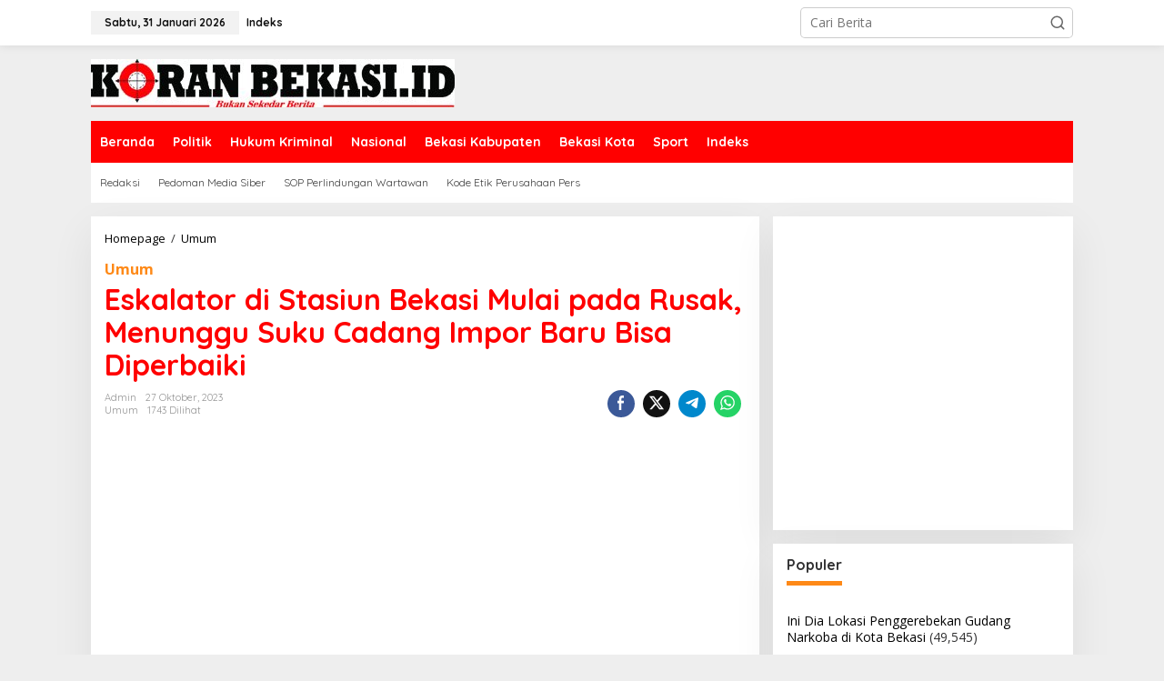

--- FILE ---
content_type: text/html; charset=utf-8
request_url: https://koranbekasi.id/2023/10/27/eskalator-di-stasiun-bekasi-mulai-pada-rusak-menunggu-suku-cadang-impor-baru-bisa-diperbaiki/
body_size: 17158
content:
<!DOCTYPE html>
<html dir="ltr" lang="id" prefix="og: https://ogp.me/ns#" itemscope itemtype="https://schema.org/BlogPosting">
<head itemscope="itemscope" itemtype="https://schema.org/WebSite">
  <meta charset="UTF-8">
  <meta name="viewport" content="width=device-width, initial-scale=1">
  <link rel="profile" href="http://gmpg.org/xfn/11">
  <title>Eskalator di Stasiun Bekasi Mulai pada Rusak, Menunggu Suku Cadang Impor Baru Bisa Diperbaiki - Koran Bekasi</title>
  <meta name="description" content="ESKALATOR di Stasiun Bekasi ada yang tak beres alias rusak. Misalnya eskalator di dekat Peron 6. Eskalator yang satu ini kadang hidup dan kadang mati untuk jalur naik dan turunnya. Hal ini sangat mengganggu para karyawan yang berangkat maupun pulang bekerja. Karenanya, warga pengguna layanan KRL berharap eskalator yang sudah lama rusak di Stasiun Bekasi">
  <link rel="canonical" href="/2023/10/27/eskalator-di-stasiun-bekasi-mulai-pada-rusak-menunggu-suku-cadang-impor-baru-bisa-diperbaiki/">
  <meta property="og:locale" content="id_ID">
  <meta property="og:site_name" content="Koran Bekasi - Berita Terkini dari Bekasi">
  <meta property="og:type" content="article">
  <meta property="og:title" content="Eskalator di Stasiun Bekasi Mulai pada Rusak, Menunggu Suku Cadang Impor Baru Bisa Diperbaiki - Koran Bekasi">
  <meta property="og:description" content="ESKALATOR di Stasiun Bekasi ada yang tak beres alias rusak. Misalnya eskalator di dekat Peron 6. Eskalator yang satu ini kadang hidup dan kadang mati untuk jalur naik dan turunnya. Hal ini sangat mengganggu para karyawan yang berangkat maupun pulang bekerja. Karenanya, warga pengguna layanan KRL berharap eskalator yang sudah lama rusak di Stasiun Bekasi">
  <meta property="og:url" content="https://koranbekasi.id/2023/10/27/eskalator-di-stasiun-bekasi-mulai-pada-rusak-menunggu-suku-cadang-impor-baru-bisa-diperbaiki/">
  <meta property="og:image" content="https://koranbekasi.id/wp-content/uploads/2024/06/IMG-20240623-WA0052.jpg">
  <meta property="og:image:secure_url" content="https://koranbekasi.id/wp-content/uploads/2024/06/IMG-20240623-WA0052.jpg">
  <meta property="og:image:width" content="1280">
  <meta property="og:image:height" content="577">
  <meta property="article:published_time" content="2023-10-27T08:36:05+00:00">
  <meta property="article:modified_time" content="2023-10-27T08:44:25+00:00">
  <meta name="twitter:card" content="summary_large_image">
  <meta name="twitter:title" content="Eskalator di Stasiun Bekasi Mulai pada Rusak, Menunggu Suku Cadang Impor Baru Bisa Diperbaiki - Koran Bekasi">
  <meta name="twitter:description" content="ESKALATOR di Stasiun Bekasi ada yang tak beres alias rusak. Misalnya eskalator di dekat Peron 6. Eskalator yang satu ini kadang hidup dan kadang mati untuk jalur naik dan turunnya. Hal ini sangat mengganggu para karyawan yang berangkat maupun pulang bekerja. Karenanya, warga pengguna layanan KRL berharap eskalator yang sudah lama rusak di Stasiun Bekasi">
  <meta name="twitter:image" content="https://koranbekasi.id/wp-content/uploads/2024/06/IMG-20240623-WA0052.jpg">
  <script type="application/ld+json" class="aioseo-schema">
                        {"@context":"https:\/\/schema.org","@graph":[{"@type":"BlogPosting","@id":"https:\/\/koranbekasi.id\/2023\/10\/27\/eskalator-di-stasiun-bekasi-mulai-pada-rusak-menunggu-suku-cadang-impor-baru-bisa-diperbaiki\/#blogposting","name":"Eskalator di Stasiun Bekasi Mulai pada Rusak, Menunggu Suku Cadang Impor Baru Bisa Diperbaiki - Koran Bekasi","headline":"Eskalator di Stasiun Bekasi Mulai pada Rusak, Menunggu Suku Cadang Impor Baru Bisa Diperbaiki","author":{"@id":"https:\/\/koranbekasi.id\/author\/admin\/#author"},"publisher":{"@id":"https:\/\/koranbekasi.id\/#person"},"image":{"@type":"ImageObject","url":"https:\/\/koranbekasi.id\/wp-content\/uploads\/2023\/10\/eskalator-di-stasiun-manggarai-masih-dalam-perbaikan-21-juni-2022-annisa-rizky-fadhiladetikcom-3.jpeg","width":716,"height":707},"datePublished":"2023-10-27T15:36:05+07:00","dateModified":"2023-10-27T15:44:25+07:00","inLanguage":"id-ID","mainEntityOfPage":{"@id":"https:\/\/koranbekasi.id\/2023\/10\/27\/eskalator-di-stasiun-bekasi-mulai-pada-rusak-menunggu-suku-cadang-impor-baru-bisa-diperbaiki\/#webpage"},"isPartOf":{"@id":"https:\/\/koranbekasi.id\/2023\/10\/27\/eskalator-di-stasiun-bekasi-mulai-pada-rusak-menunggu-suku-cadang-impor-baru-bisa-diperbaiki\/#webpage"},"articleSection":"Umum, Umum"},{"@type":"BreadcrumbList","@id":"https:\/\/koranbekasi.id\/2023\/10\/27\/eskalator-di-stasiun-bekasi-mulai-pada-rusak-menunggu-suku-cadang-impor-baru-bisa-diperbaiki\/#breadcrumblist","itemListElement":[{"@type":"ListItem","@id":"https:\/\/koranbekasi.id\/#listItem","position":1,"name":"Beranda","item":"https:\/\/koranbekasi.id\/","nextItem":"https:\/\/koranbekasi.id\/2023\/#listItem"},{"@type":"ListItem","@id":"https:\/\/koranbekasi.id\/2023\/#listItem","position":2,"name":"2023","item":"https:\/\/koranbekasi.id\/2023\/","nextItem":"https:\/\/koranbekasi.id\/2023\/10\/#listItem","previousItem":"https:\/\/koranbekasi.id\/#listItem"},{"@type":"ListItem","@id":"https:\/\/koranbekasi.id\/2023\/10\/#listItem","position":3,"name":"October","item":"https:\/\/koranbekasi.id\/2023\/10\/","nextItem":"https:\/\/koranbekasi.id\/2023\/10\/27\/#listItem","previousItem":"https:\/\/koranbekasi.id\/2023\/#listItem"},{"@type":"ListItem","@id":"https:\/\/koranbekasi.id\/2023\/10\/27\/#listItem","position":4,"name":"27","item":"https:\/\/koranbekasi.id\/2023\/10\/27\/","nextItem":"https:\/\/koranbekasi.id\/2023\/10\/27\/eskalator-di-stasiun-bekasi-mulai-pada-rusak-menunggu-suku-cadang-impor-baru-bisa-diperbaiki\/#listItem","previousItem":"https:\/\/koranbekasi.id\/2023\/10\/#listItem"},{"@type":"ListItem","@id":"https:\/\/koranbekasi.id\/2023\/10\/27\/eskalator-di-stasiun-bekasi-mulai-pada-rusak-menunggu-suku-cadang-impor-baru-bisa-diperbaiki\/#listItem","position":5,"name":"Eskalator di Stasiun Bekasi Mulai pada Rusak, Menunggu Suku Cadang Impor Baru Bisa Diperbaiki","previousItem":"https:\/\/koranbekasi.id\/2023\/10\/27\/#listItem"}]},{"@type":"Person","@id":"https:\/\/koranbekasi.id\/author\/admin\/#author","url":"https:\/\/koranbekasi.id\/author\/admin\/","name":"admin","image":{"@type":"ImageObject","@id":"https:\/\/koranbekasi.id\/2023\/10\/27\/eskalator-di-stasiun-bekasi-mulai-pada-rusak-menunggu-suku-cadang-impor-baru-bisa-diperbaiki\/#authorImage","url":"https:\/\/secure.gravatar.com\/avatar\/6ea7adfeb8e31d6c2b66ed13931d2cc5?s=96&d=mm&r=g","width":96,"height":96,"caption":"admin"}},{"@type":"WebPage","@id":"https:\/\/koranbekasi.id\/2023\/10\/27\/eskalator-di-stasiun-bekasi-mulai-pada-rusak-menunggu-suku-cadang-impor-baru-bisa-diperbaiki\/#webpage","url":"https:\/\/koranbekasi.id\/2023\/10\/27\/eskalator-di-stasiun-bekasi-mulai-pada-rusak-menunggu-suku-cadang-impor-baru-bisa-diperbaiki\/","name":"Eskalator di Stasiun Bekasi Mulai pada Rusak, Menunggu Suku Cadang Impor Baru Bisa Diperbaiki - Koran Bekasi","description":"ESKALATOR di Stasiun Bekasi ada yang tak beres alias rusak. Misalnya eskalator di dekat Peron 6. Eskalator yang satu ini kadang hidup dan kadang mati untuk jalur naik dan turunnya. Hal ini sangat mengganggu para karyawan yang berangkat maupun pulang bekerja. Karenanya, warga pengguna layanan KRL berharap eskalator yang sudah lama rusak di Stasiun Bekasi","inLanguage":"id-ID","isPartOf":{"@id":"https:\/\/koranbekasi.id\/#website"},"breadcrumb":{"@id":"https:\/\/koranbekasi.id\/2023\/10\/27\/eskalator-di-stasiun-bekasi-mulai-pada-rusak-menunggu-suku-cadang-impor-baru-bisa-diperbaiki\/#breadcrumblist"},"author":{"@id":"https:\/\/koranbekasi.id\/author\/admin\/#author"},"creator":{"@id":"https:\/\/koranbekasi.id\/author\/admin\/#author"},"image":{"@type":"ImageObject","url":"https:\/\/koranbekasi.id\/wp-content\/uploads\/2023\/10\/eskalator-di-stasiun-manggarai-masih-dalam-perbaikan-21-juni-2022-annisa-rizky-fadhiladetikcom-3.jpeg","@id":"https:\/\/koranbekasi.id\/2023\/10\/27\/eskalator-di-stasiun-bekasi-mulai-pada-rusak-menunggu-suku-cadang-impor-baru-bisa-diperbaiki\/#mainImage","width":716,"height":707},"primaryImageOfPage":{"@id":"https:\/\/koranbekasi.id\/2023\/10\/27\/eskalator-di-stasiun-bekasi-mulai-pada-rusak-menunggu-suku-cadang-impor-baru-bisa-diperbaiki\/#mainImage"},"datePublished":"2023-10-27T15:36:05+07:00","dateModified":"2023-10-27T15:44:25+07:00"},{"@type":"WebSite","@id":"https:\/\/koranbekasi.id\/#website","url":"https:\/\/koranbekasi.id\/","name":"Koran Bekasi","description":"Berita Terkini dari Bekasi","inLanguage":"id-ID","publisher":{"@id":"https:\/\/koranbekasi.id\/#person"}}]}
  </script>
  <link rel='dns-prefetch' href='//www.googletagmanager.com'>
  <link rel='dns-prefetch' href='//fonts.googleapis.com'>
  <link rel='dns-prefetch' href='//pagead2.googlesyndication.com'>
  <link rel="alternate" type="application/rss+xml" title="Koran Bekasi &raquo; Feed" href="/feed/">
  <link rel="alternate" type="application/rss+xml" title="Koran Bekasi &raquo; Umpan Komentar" href="/comments/feed/">
  <link rel="alternate" type="application/rss+xml" title="Koran Bekasi &raquo; Eskalator di Stasiun Bekasi Mulai pada Rusak, Menunggu Suku Cadang Impor Baru Bisa Diperbaiki Umpan Komentar" href="/2023/10/27/eskalator-di-stasiun-bekasi-mulai-pada-rusak-menunggu-suku-cadang-impor-baru-bisa-diperbaiki/feed/">
  <script type="text/javascript">
  /* <![CDATA[ */
  window._wpemojiSettings = {"baseUrl":"https:\/\/s.w.org\/images\/core\/emoji\/15.0.3\/72x72\/","ext":".png","svgUrl":"https:\/\/s.w.org\/images\/core\/emoji\/15.0.3\/svg\/","svgExt":".svg","source":{"concatemoji":"https:\/\/koranbekasi.id\/wp-includes\/js\/wp-emoji-release.min.js?ver=6.6.2"}};
  /*! This file is auto-generated */
  !function(i,n){var o,s,e;function c(e){try{var t={supportTests:e,timestamp:(new Date).valueOf()};sessionStorage.setItem(o,JSON.stringify(t))}catch(e){}}function p(e,t,n){e.clearRect(0,0,e.canvas.width,e.canvas.height),e.fillText(t,0,0);var t=new Uint32Array(e.getImageData(0,0,e.canvas.width,e.canvas.height).data),r=(e.clearRect(0,0,e.canvas.width,e.canvas.height),e.fillText(n,0,0),new Uint32Array(e.getImageData(0,0,e.canvas.width,e.canvas.height).data));return t.every(function(e,t){return e===r[t]})}function u(e,t,n){switch(t){case"flag":return n(e,"\ud83c\udff3\ufe0f\u200d\u26a7\ufe0f","\ud83c\udff3\ufe0f\u200b\u26a7\ufe0f")?!1:!n(e,"\ud83c\uddfa\ud83c\uddf3","\ud83c\uddfa\u200b\ud83c\uddf3")&&!n(e,"\ud83c\udff4\udb40\udc67\udb40\udc62\udb40\udc65\udb40\udc6e\udb40\udc67\udb40\udc7f","\ud83c\udff4\u200b\udb40\udc67\u200b\udb40\udc62\u200b\udb40\udc65\u200b\udb40\udc6e\u200b\udb40\udc67\u200b\udb40\udc7f");case"emoji":return!n(e,"\ud83d\udc26\u200d\u2b1b","\ud83d\udc26\u200b\u2b1b")}return!1}function f(e,t,n){var r="undefined"!=typeof WorkerGlobalScope&&self instanceof WorkerGlobalScope?new OffscreenCanvas(300,150):i.createElement("canvas"),a=r.getContext("2d",{willReadFrequently:!0}),o=(a.textBaseline="top",a.font="600 32px Arial",{});return e.forEach(function(e){o[e]=t(a,e,n)}),o}function t(e){var t=i.createElement("script");t.src=e,t.defer=!0,i.head.appendChild(t)}"undefined"!=typeof Promise&&(o="wpEmojiSettingsSupports",s=["flag","emoji"],n.supports={everything:!0,everythingExceptFlag:!0},e=new Promise(function(e){i.addEventListener("DOMContentLoaded",e,{once:!0})}),new Promise(function(t){var n=function(){try{var e=JSON.parse(sessionStorage.getItem(o));if("object"==typeof e&&"number"==typeof e.timestamp&&(new Date).valueOf()<e.timestamp+604800&&"object"==typeof e.supportTests)return e.supportTests}catch(e){}return null}();if(!n){if("undefined"!=typeof Worker&&"undefined"!=typeof OffscreenCanvas&&"undefined"!=typeof URL&&URL.createObjectURL&&"undefined"!=typeof Blob)try{var e="postMessage("+f.toString()+"("+[JSON.stringify(s),u.toString(),p.toString()].join(",")+"));",r=new Blob([e],{type:"text/javascript"}),a=new Worker(URL.createObjectURL(r),{name:"wpTestEmojiSupports"});return void(a.onmessage=function(e){c(n=e.data),a.terminate(),t(n)})}catch(e){}c(n=f(s,u,p))}t(n)}).then(function(e){for(var t in e)n.supports[t]=e[t],n.supports.everything=n.supports.everything&&n.supports[t],"flag"!==t&&(n.supports.everythingExceptFlag=n.supports.everythingExceptFlag&&n.supports[t]);n.supports.everythingExceptFlag=n.supports.everythingExceptFlag&&!n.supports.flag,n.DOMReady=!1,n.readyCallback=function(){n.DOMReady=!0}}).then(function(){return e}).then(function(){var e;n.supports.everything||(n.readyCallback(),(e=n.source||{}).concatemoji?t(e.concatemoji):e.wpemoji&&e.twemoji&&(t(e.twemoji),t(e.wpemoji)))}))}((window,document),window._wpemojiSettings);
  /* ]]> */
  </script>
  <style id='wp-emoji-styles-inline-css' type='text/css'>

        img.wp-smiley, img.emoji {
                display: inline !important;
                border: none !important;
                box-shadow: none !important;
                height: 1em !important;
                width: 1em !important;
                margin: 0 0.07em !important;
                vertical-align: -0.1em !important;
                background: none !important;
                padding: 0 !important;
        }
  </style>
  <link rel='stylesheet' id='newkarma-core-css' href='/wp-content/plugins/newkarma-core/css/newkarma-core.css?ver=2.0.5' type='text/css' media='all'>
  <link rel='stylesheet' id='dashicons-css' href='/wp-includes/css/dashicons.min.css?ver=6.6.2' type='text/css' media='all'>
  <link rel='stylesheet' id='post-views-counter-frontend-css' href='/wp-content/plugins/post-views-counter/css/frontend.min.css?ver=1.4.7' type='text/css' media='all'>
  <link rel='stylesheet' id='newkarma-fonts-css' href='https://fonts.googleapis.com/css?family=Quicksand%3Aregular%2C700%2C300%7COpen+Sans%3Aregular%2Citalic%2C700%2C600%2C300%26subset%3Dlatin%2C&#038;ver=2.0.6' type='text/css' media='all'>
  <link rel='stylesheet' id='newkarma-style-css' href='/wp-content/themes/newkarma/style.css?ver=2.0.6' type='text/css' media='all'>
  <style id='newkarma-style-inline-css' type='text/css'>
  body{color:#323233;font-family:"Open Sans","Helvetica", Arial;font-weight:500;font-size:14px;}h1.entry-title{color:#ff0000;}kbd,a.button,button,.button,button.button,input[type="button"],input[type="reset"],input[type="submit"],.tagcloud a,.tagcloud ul,.prevnextpost-links a .prevnextpost,.page-links .page-link-number,ul.page-numbers li span.page-numbers,.sidr,#navigationamp,.gmr_widget_content ul.gmr-tabs,.index-page-numbers,.cat-links-bg{background-color:#ff0000;}blockquote,a.button,button,.button,button.button,input[type="button"],input[type="reset"],input[type="submit"],.gmr-theme div.sharedaddy h3.sd-title:before,.gmr_widget_content ul.gmr-tabs li a,.bypostauthor > .comment-body{border-color:#ff0000;}.gmr-meta-topic a,.newkarma-rp-widget .rp-number,.gmr-owl-carousel .gmr-slide-topic a,.tab-comment-number{color:#fe8917;}.page-title span,h3.comment-reply-title,.widget-title span,.gmr_widget_content ul.gmr-tabs li a.js-tabs__title-active{border-color:#fe8917;}.gmr-menuwrap #primary-menu > li > a:hover,.gmr-menuwrap #primary-menu > li.page_item_has_children:hover > a,.gmr-menuwrap #primary-menu > li.menu-item-has-children:hover > a,.gmr-mainmenu #primary-menu > li:hover > a,.gmr-mainmenu #primary-menu > .current-menu-item > a,.gmr-mainmenu #primary-menu > .current-menu-ancestor > a,.gmr-mainmenu #primary-menu > .current_page_item > a,.gmr-mainmenu #primary-menu > .current_page_ancestor > a{box-shadow:inset 0px -5px 0px 0px#fe8917;}.tab-content .newkarma-rp-widget .rp-number,.owl-theme .owl-controls .owl-page.active span{background-color:#fe8917;}a{color:#000000;}a:hover,a:focus,a:active{color:#e54e2c;}.site-title a{color:#ff0000;}.site-description{color:#999999;}.gmr-menuwrap,.gmr-sticky .top-header.sticky-menu,.gmr-mainmenu #primary-menu .sub-menu,.gmr-mainmenu #primary-menu .children{background-color:#ff0000;}#gmr-responsive-menu,.gmr-mainmenu #primary-menu > li > a,.gmr-mainmenu #primary-menu .sub-menu a,.gmr-mainmenu #primary-menu .children a,.sidr ul li ul li a,.sidr ul li a,#navigationamp ul li ul li a,#navigationamp ul li a{color:#ffffff;}.gmr-mainmenu #primary-menu > li.menu-border > a span,.gmr-mainmenu #primary-menu > li.page_item_has_children > a:after,.gmr-mainmenu #primary-menu > li.menu-item-has-children > a:after,.gmr-mainmenu #primary-menu .sub-menu > li.page_item_has_children > a:after,.gmr-mainmenu #primary-menu .sub-menu > li.menu-item-has-children > a:after,.gmr-mainmenu #primary-menu .children > li.page_item_has_children > a:after,.gmr-mainmenu #primary-menu .children > li.menu-item-has-children > a:after{border-color:#ffffff;}#gmr-responsive-menu:hover,.gmr-mainmenu #primary-menu > li:hover > a,.gmr-mainmenu #primary-menu .current-menu-item > a,.gmr-mainmenu #primary-menu .current-menu-ancestor > a,.gmr-mainmenu #primary-menu .current_page_item > a,.gmr-mainmenu #primary-menu .current_page_ancestor > a,.sidr ul li ul li a:hover,.sidr ul li a:hover{color:#ffffff;}.gmr-mainmenu #primary-menu > li.menu-border:hover > a span,.gmr-mainmenu #primary-menu > li.menu-border.current-menu-item > a span,.gmr-mainmenu #primary-menu > li.menu-border.current-menu-ancestor > a span,.gmr-mainmenu #primary-menu > li.menu-border.current_page_item > a span,.gmr-mainmenu #primary-menu > li.menu-border.current_page_ancestor > a span,.gmr-mainmenu #primary-menu > li.page_item_has_children:hover > a:after,.gmr-mainmenu #primary-menu > li.menu-item-has-children:hover > a:after{border-color:#ffffff;}.gmr-mainmenu #primary-menu > li:hover > a,.gmr-mainmenu #primary-menu .current-menu-item > a,.gmr-mainmenu #primary-menu .current-menu-ancestor > a,.gmr-mainmenu #primary-menu .current_page_item > a,.gmr-mainmenu #primary-menu .current_page_ancestor > a{background-color:#ff0000;}.gmr-secondmenuwrap,.gmr-secondmenu #primary-menu .sub-menu,.gmr-secondmenu #primary-menu .children{background-color:#ffffff;}.gmr-secondmenu #primary-menu > li > a,.gmr-secondmenu #primary-menu .sub-menu a,.gmr-secondmenu #primary-menu .children a{color:#444444;}.gmr-secondmenu #primary-menu > li.page_item_has_children > a:after,.gmr-secondmenu #primary-menu > li.menu-item-has-children > a:after,.gmr-secondmenu #primary-menu .sub-menu > li.page_item_has_children > a:after,.gmr-secondmenu #primary-menu .sub-menu > li.menu-item-has-children > a:after,.gmr-secondmenu #primary-menu .children > li.page_item_has_children > a:after,.gmr-secondmenu #primary-menu .children > li.menu-item-has-children > a:after{border-color:#444444;}.gmr-topnavwrap{background-color:#ffffff;}#gmr-topnavresponsive-menu svg,.gmr-topnavmenu #primary-menu > li > a,.gmr-top-date,.search-trigger .gmr-icon{color:#111111;}.gmr-topnavmenu #primary-menu > li.menu-border > a span,.gmr-topnavmenu #primary-menu > li.page_item_has_children > a:after,.gmr-topnavmenu #primary-menu > li.menu-item-has-children > a:after,.gmr-topnavmenu #primary-menu .sub-menu > li.page_item_has_children > a:after,.gmr-topnavmenu #primary-menu .sub-menu > li.menu-item-has-children > a:after,.gmr-topnavmenu #primary-menu .children > li.page_item_has_children > a:after,.gmr-topnavmenu #primary-menu .children > li.menu-item-has-children > a:after{border-color:#111111;}#gmr-topnavresponsive-menu:hover,.gmr-topnavmenu #primary-menu > li:hover > a,.gmr-topnavmenu #primary-menu .current-menu-item > a,.gmr-topnavmenu #primary-menu .current-menu-ancestor > a,.gmr-topnavmenu #primary-menu .current_page_item > a,.gmr-topnavmenu #primary-menu .current_page_ancestor > a,.gmr-social-icon ul > li > a:hover{color:#ff0000;}.gmr-topnavmenu #primary-menu > li.menu-border:hover > a span,.gmr-topnavmenu #primary-menu > li.menu-border.current-menu-item > a span,.gmr-topnavmenu #primary-menu > li.menu-border.current-menu-ancestor > a span,.gmr-topnavmenu #primary-menu > li.menu-border.current_page_item > a span,.gmr-topnavmenu #primary-menu > li.menu-border.current_page_ancestor > a span,.gmr-topnavmenu #primary-menu > li.page_item_has_children:hover > a:after,.gmr-topnavmenu #primary-menu > li.menu-item-has-children:hover > a:after{border-color:#ff0000;}.gmr-owl-carousel .gmr-slide-title a{color:#ffffff;}.gmr-owl-carousel .item:hover .gmr-slide-title a{color:#cccccc;}.site-main-single{background-color:#ffffff;}.gmr-related-infinite .view-more-button:hover{color:#ffffff;}.site-main-archive{background-color:#ffffff;}ul.page-numbers li span.page-numbers{color:#ffffff;}.site-main-archive,a.read-more{color:#323233;}.site-main-archive h2.entry-title a,.site-main-archive .gmr-ajax-text{color:#000000;}.site-main-archive .gmr-archive:hover h2.entry-title a{color:#e54e2c;}.gmr-focus-news.gmr-focus-gallery h2.entry-title a,.item .gmr-slide-title a,.newkarma-rp-widget .gmr-rp-bigthumbnail .gmr-rp-bigthumb-content .title-bigthumb{color:#ffffff;}.gmr-focus-news.gmr-focus-gallery:hover h2.entry-title a,.item:hover .gmr-slide-title a,.newkarma-rp-widget .gmr-rp-bigthumbnail:hover .gmr-rp-bigthumb-content .title-bigthumb{color:#ffff00;}h1,h2,h3,h4,h5,h6,.heading-font,.menu,.rp-title,.rsswidget,.gmr-metacontent,.gmr-metacontent-single,.gmr-ajax-text,.view-more-button,ul.single-social-icon li.social-text,.page-links,.gmr-top-date,ul.page-numbers li{font-family:"Quicksand","Helvetica", Arial;}.entry-content-single{font-size:16px;}h1{font-size:30px;}h2{font-size:26px;}h3{font-size:24px;}h4{font-size:22px;}h5{font-size:20px;}h6{font-size:18px;}.site-footer{background-color:#ffffff;color:#000000;}ul.footer-social-icon li a{color:#000000;}ul.footer-social-icon li a,.footer-content{border-color:#000000;}ul.footer-social-icon li a:hover{color:#999;border-color:#999;}.site-footer a{color:#000000;}.site-footer a:hover{color:#999;}
  </style>
  <script type="text/javascript" id="google_gtagjs-js-after">
  /* <![CDATA[ */
  window.dataLayer = window.dataLayer || [];function gtag(){dataLayer.push(arguments);}
  gtag("set","linker",{"domains":["koranbekasi.id"]});
  gtag("js", new Date());
  gtag("set", "developer_id.dZTNiMT", true);
  gtag("config", "G-SEHGFEJ2T5");
  /* ]]> */
  </script>
  <meta property="og:image" content="https://koranbekasi.id/wp-content/uploads/2023/10/eskalator-di-stasiun-manggarai-masih-dalam-perbaikan-21-juni-2022-annisa-rizky-fadhiladetikcom-3.jpeg">
  <meta property="og:image:secure_url" content="https://koranbekasi.id/wp-content/uploads/2023/10/eskalator-di-stasiun-manggarai-masih-dalam-perbaikan-21-juni-2022-annisa-rizky-fadhiladetikcom-3.jpeg">
  <meta property="og:image:width" content="716">
  <meta property="og:image:height" content="707">
  <meta property="og:image:alt" content="eskalator-di-stasiun-manggarai-masih-dalam-perbaikan-21-juni-2022-annisa-rizky-fadhiladetikcom-3">
  <meta property="og:image:type" content="image/jpeg">
  <meta property="og:description" content="ESKALATOR di Stasiun Bekasi ada yang tak beres alias rusak. Misalnya eskalator di dekat Peron 6. Eskalator yang satu ini kadang hidup dan kadang mati untuk jalur naik dan turunnya. Hal ini sangat mengganggu para karyawan yang berangkat maupun pulang bekerja. Karenanya, warga pengguna layanan KRL berharap eskalator yang sudah lama rusak di Stasiun Bekasi...">
  <meta property="og:type" content="article">
  <meta property="og:locale" content="id">
  <meta property="og:site_name" content="Koran Bekasi">
  <meta property="og:title" content="Eskalator di Stasiun Bekasi Mulai pada Rusak, Menunggu Suku Cadang Impor Baru Bisa Diperbaiki">
  <meta property="og:url" content="https://koranbekasi.id/2023/10/27/eskalator-di-stasiun-bekasi-mulai-pada-rusak-menunggu-suku-cadang-impor-baru-bisa-diperbaiki/">
  <meta property="og:updated_time" content="2023-10-27T15:44:25+07:00">
  <meta property="article:published_time" content="2023-10-27T08:36:05+00:00">
  <meta property="article:modified_time" content="2023-10-27T08:44:25+00:00">
  <meta property="article:section" content="Umum">
  <meta property="article:author:username" content="admin">
  <meta property="twitter:partner" content="ogwp">
  <meta property="twitter:card" content="summary_large_image">
  <meta property="twitter:image" content="https://koranbekasi.id/wp-content/uploads/2023/10/eskalator-di-stasiun-manggarai-masih-dalam-perbaikan-21-juni-2022-annisa-rizky-fadhiladetikcom-3.jpeg">
  <meta property="twitter:image:alt" content="eskalator-di-stasiun-manggarai-masih-dalam-perbaikan-21-juni-2022-annisa-rizky-fadhiladetikcom-3">
  <meta property="twitter:title" content="Eskalator di Stasiun Bekasi Mulai pada Rusak, Menunggu Suku Cadang Impor Baru Bisa Diperbaiki">
  <meta property="twitter:description" content="ESKALATOR di Stasiun Bekasi ada yang tak beres alias rusak. Misalnya eskalator di dekat Peron 6. Eskalator yang satu ini kadang hidup dan kadang mati untuk jalur naik dan turunnya. Hal ini sangat...">
  <meta property="twitter:url" content="https://koranbekasi.id/2023/10/27/eskalator-di-stasiun-bekasi-mulai-pada-rusak-menunggu-suku-cadang-impor-baru-bisa-diperbaiki/">
  <meta itemprop="image" content="https://koranbekasi.id/wp-content/uploads/2023/10/eskalator-di-stasiun-manggarai-masih-dalam-perbaikan-21-juni-2022-annisa-rizky-fadhiladetikcom-3.jpeg">
  <meta itemprop="name" content="Eskalator di Stasiun Bekasi Mulai pada Rusak, Menunggu Suku Cadang Impor Baru Bisa Diperbaiki">
  <meta itemprop="description" content="ESKALATOR di Stasiun Bekasi ada yang tak beres alias rusak. Misalnya eskalator di dekat Peron 6. Eskalator yang satu ini kadang hidup dan kadang mati untuk jalur naik dan turunnya. Hal ini sangat mengganggu para karyawan yang berangkat maupun pulang bekerja. Karenanya, warga pengguna layanan KRL berharap eskalator yang sudah lama rusak di Stasiun Bekasi...">
  <meta itemprop="datePublished" content="2023-10-27">
  <meta itemprop="dateModified" content="2023-10-27T08:44:25+00:00">
  <meta itemprop="author" content="admin">
  <meta property="profile:username" content="admin">
  <link rel="https://api.w.org/" href="/wp-json/">
  <link rel="alternate" title="JSON" type="application/json" href="/wp-json/wp/v2/posts/3944">
  <link rel="EditURI" type="application/rsd+xml" title="RSD" href="/xmlrpc.php?rsd">
  <link rel='shortlink' href='/?p=3944'>
  <link rel="alternate" title="oEmbed (JSON)" type="application/json+oembed" href="/wp-json/oembed/1.0/embed?url=https%3A%2F%2Fkoranbekasi.id%2F2023%2F10%2F27%2Feskalator-di-stasiun-bekasi-mulai-pada-rusak-menunggu-suku-cadang-impor-baru-bisa-diperbaiki%2F">
  <link rel="alternate" title="oEmbed (XML)" type="text/xml+oembed" href="/wp-json/oembed/1.0/embed?url=https%3A%2F%2Fkoranbekasi.id%2F2023%2F10%2F27%2Feskalator-di-stasiun-bekasi-mulai-pada-rusak-menunggu-suku-cadang-impor-baru-bisa-diperbaiki%2F&#038;format=xml">
  <link rel="pingback" href="/xmlrpc.php">
  <meta name="google-adsense-platform-account" content="ca-host-pub-2644536267352236">
  <meta name="google-adsense-platform-domain" content="sitekit.withgoogle.com">
  <link rel="icon" href="/wp-content/uploads/2023/09/cropped-kobek-pavicon-90x90.png" sizes="32x32">
  <link rel="icon" href="/wp-content/uploads/2023/09/cropped-kobek-pavicon.png" sizes="192x192">
  <link rel="apple-touch-icon" href="/wp-content/uploads/2023/09/cropped-kobek-pavicon.png">
  <meta name="msapplication-TileImage" content="https://koranbekasi.id/wp-content/uploads/2023/09/cropped-kobek-pavicon.png">
</head>
<body class="post-template-default single single-post postid-3944 single-format-standard gmr-theme gmr-sticky" itemscope="itemscope" itemtype="https://schema.org/WebPage">
  <a class="skip-link screen-reader-text" href="#main">Lewati ke konten</a>
  <div class="gmr-topnavwrap clearfix">
    <div class="container-topnav">
      <div class="list-flex">
        <div class="row-flex gmr-table-date">
          <span class="gmr-top-date" data-lang="id"></span>
        </div>
        <div class="row-flex gmr-table-menu">
          <a id="gmr-topnavresponsive-menu" href="#menus" title="Menus" rel="nofollow"><svg xmlns="http://www.w3.org/2000/svg" xmlns:xlink="http://www.w3.org/1999/xlink" aria-hidden="true" role="img" width="1em" height="1em" preserveaspectratio="xMidYMid meet" viewbox="0 0 24 24">
          <path d="M4 6h16v2H4zm0 5h16v2H4zm0 5h16v2H4z" fill="currentColor"></path></svg></a>
          <div class="close-topnavmenu-wrap">
            <a id="close-topnavmenu-button" rel="nofollow" href="#"><svg xmlns="http://www.w3.org/2000/svg" xmlns:xlink="http://www.w3.org/1999/xlink" aria-hidden="true" role="img" width="1em" height="1em" preserveaspectratio="xMidYMid meet" viewbox="0 0 1024 1024">
            <path d="M685.4 354.8c0-4.4-3.6-8-8-8l-66 .3L512 465.6l-99.3-118.4l-66.1-.3c-4.4 0-8 3.5-8 8c0 1.9.7 3.7 1.9 5.2l130.1 155L340.5 670a8.32 8.32 0 0 0-1.9 5.2c0 4.4 3.6 8 8 8l66.1-.3L512 564.4l99.3 118.4l66 .3c4.4 0 8-3.5 8-8c0-1.9-.7-3.7-1.9-5.2L553.5 515l130.1-155c1.2-1.4 1.8-3.3 1.8-5.2z" fill="currentColor"></path>
            <path d="M512 65C264.6 65 64 265.6 64 513s200.6 448 448 448s448-200.6 448-448S759.4 65 512 65zm0 820c-205.4 0-372-166.6-372-372s166.6-372 372-372s372 166.6 372 372s-166.6 372-372 372z" fill="currentColor"></path></svg></a>
          </div>
          <nav id="site-navigation" class="gmr-topnavmenu pull-right" role="navigation" itemscope="itemscope" itemtype="https://schema.org/SiteNavigationElement">
            <ul id="primary-menu" class="menu">
              <li id="menu-item-40" class="menu-item menu-item-type-post_type menu-item-object-page menu-item-40">
                <a href="/indeks/" itemprop="url"><span itemprop="name">Indeks</span></a>
              </li>
            </ul>
          </nav>
        </div>
        <div class="row-flex gmr-menu-mobile-wrap text-center">
          <div class="only-mobile gmr-mobilelogo">
            <div class="gmr-logo">
              <a href="/" class="custom-logo-link" itemprop="url" title="Koran Bekasi"><img src="/wp-content/uploads/2024/02/KORAN-BEKASI-LOGO-3-copy.jpg" alt="Koran Bekasi" title="Koran Bekasi"></a>
            </div>
          </div>
        </div>
        <div class="row-flex gmr-table-search last-row">
          <div class="gmr-search-btn">
            <a id="search-menu-button" class="topnav-button gmr-search-icon" href="#" rel="nofollow"><svg xmlns="http://www.w3.org/2000/svg" aria-hidden="true" role="img" width="1em" height="1em" preserveaspectratio="xMidYMid meet" viewbox="0 0 24 24">
            <path fill="none" stroke="currentColor" stroke-linecap="round" stroke-width="2" d="m21 21l-4.486-4.494M19 10.5a8.5 8.5 0 1 1-17 0a8.5 8.5 0 0 1 17 0Z"></path></svg></a>
            <div id="search-dropdown-container" class="search-dropdown search">
              <form method="get" class="gmr-searchform searchform" action="https://koranbekasi.id/">
                <input type="text" name="s" id="s" placeholder="Cari Berita">
              </form>
            </div>
          </div>
          <div class="gmr-search">
            <form method="get" class="gmr-searchform searchform" action="https://koranbekasi.id/">
              <input type="text" name="s" id="s" placeholder="Cari Berita"> <button type="submit" role="button" aria-label="Submit" class="gmr-search-submit"><svg xmlns="http://www.w3.org/2000/svg" xmlns:xlink="http://www.w3.org/1999/xlink" aria-hidden="true" role="img" width="1em" height="1em" preserveaspectratio="xMidYMid meet" viewbox="0 0 24 24">
              <g fill="none" stroke="currentColor" stroke-width="2" stroke-linecap="round" stroke-linejoin="round">
                <circle cx="11" cy="11" r="8"></circle>
                <path d="M21 21l-4.35-4.35"></path>
              </g></svg></button>
            </form>
          </div>
        </div>
      </div>
    </div>
  </div>
  <div class="container">
    <div class="clearfix gmr-headwrapper">
      <div class="gmr-logo">
        <a href="/" class="custom-logo-link" itemprop="url" title="Koran Bekasi"><img src="/wp-content/uploads/2024/02/KORAN-BEKASI-LOGO-3-copy.jpg" alt="Koran Bekasi" title="Koran Bekasi"></a>
      </div>
    </div>
  </div>
  <header id="masthead" class="site-header" role="banner" itemscope="itemscope" itemtype="https://schema.org/WPHeader">
    <div class="top-header">
      <div class="container">
        <div class="gmr-menuwrap clearfix">
          <nav id="site-navigation" class="gmr-mainmenu" role="navigation" itemscope="itemscope" itemtype="https://schema.org/SiteNavigationElement">
            <ul id="primary-menu" class="menu">
              <li id="menu-item-22" class="menu-item menu-item-type-custom menu-item-object-custom menu-item-home menu-item-22">
                <a href="/" itemprop="url"><span itemprop="name">Beranda</span></a>
              </li>
              <li id="menu-item-27" class="menu-item menu-item-type-taxonomy menu-item-object-category menu-item-27">
                <a href="/category/politik/" itemprop="url"><span itemprop="name">Politik</span></a>
              </li>
              <li id="menu-item-25" class="menu-item menu-item-type-taxonomy menu-item-object-category menu-item-25">
                <a href="/category/hukum-kriminal/" itemprop="url"><span itemprop="name">Hukum Kriminal</span></a>
              </li>
              <li id="menu-item-26" class="menu-item menu-item-type-taxonomy menu-item-object-category menu-item-26">
                <a href="/category/nasional/" itemprop="url"><span itemprop="name">Nasional</span></a>
              </li>
              <li id="menu-item-23" class="menu-item menu-item-type-taxonomy menu-item-object-category menu-item-23">
                <a href="/category/bekasi-kabupaten/" itemprop="url"><span itemprop="name">Bekasi Kabupaten</span></a>
              </li>
              <li id="menu-item-24" class="menu-item menu-item-type-taxonomy menu-item-object-category menu-item-24">
                <a href="/category/bekasi-kota/" itemprop="url"><span itemprop="name">Bekasi Kota</span></a>
              </li>
              <li id="menu-item-28" class="menu-item menu-item-type-taxonomy menu-item-object-category menu-item-28">
                <a href="/category/sport/" itemprop="url"><span itemprop="name">Sport</span></a>
              </li>
              <li id="menu-item-31" class="menu-item menu-item-type-post_type menu-item-object-page menu-item-31">
                <a href="/indeks/" itemprop="url"><span itemprop="name">Indeks</span></a>
              </li>
            </ul>
          </nav>
        </div>
        <div class="gmr-secondmenuwrap clearfix">
          <nav id="site-navigation" class="gmr-secondmenu" role="navigation" itemscope="itemscope" itemtype="https://schema.org/SiteNavigationElement">
            <ul id="primary-menu" class="menu">
              <li id="menu-item-38" class="menu-item menu-item-type-post_type menu-item-object-page menu-item-38">
                <a href="/redaksi/" itemprop="url"><span itemprop="name">Redaksi</span></a>
              </li>
              <li id="menu-item-36" class="menu-item menu-item-type-post_type menu-item-object-page menu-item-36">
                <a href="/pedoman-media-siber/" itemprop="url"><span itemprop="name">Pedoman Media Siber</span></a>
              </li>
              <li id="menu-item-32" class="menu-item menu-item-type-post_type menu-item-object-page menu-item-32">
                <a href="/sop-perlindungan-wartawan/" itemprop="url"><span itemprop="name">SOP Perlindungan Wartawan</span></a>
              </li>
              <li id="menu-item-34" class="menu-item menu-item-type-post_type menu-item-object-page menu-item-34">
                <a href="/kode-etik-perusahaan-pers/" itemprop="url"><span itemprop="name">Kode Etik Perusahaan Pers</span></a>
              </li>
            </ul>
          </nav>
        </div>
      </div>
    </div>
  </header>
  <div class="site inner-wrap" id="site-container">
    <div id="content" class="gmr-content">
      <div class="container">
        <div class="row">
          <div id="primary" class="content-area col-md-content">
            <main id="main" class="site-main-single" role="main">
              <div class="gmr-list-table single-head-wrap">
                <div class="breadcrumbs" itemscope itemtype="https://schema.org/BreadcrumbList">
                  <span class="first-item" itemprop="itemListElement" itemscope itemtype="https://schema.org/ListItem"><a itemscope itemtype="https://schema.org/WebPage" itemprop="item" itemid="https://koranbekasi.id/" href="/"><span itemprop="name">Homepage</span></a> <span itemprop="position" content="1"></span></span> <span class="separator">/</span> <span class="0-item" itemprop="itemListElement" itemscope itemtype="https://schema.org/ListItem"><a itemscope itemtype="https://schema.org/WebPage" itemprop="item" itemid="https://koranbekasi.id/category/umum/" href="/category/umum/"><span itemprop="name">Umum</span></a> <span itemprop="position" content="2"></span></span> <span class="last-item screen-reader-text" itemscope itemtype="https://schema.org/ListItem"><span itemprop="name">Eskalator di Stasiun Bekasi Mulai pada Rusak, Menunggu Suku Cadang Impor Baru Bisa Diperbaiki</span> <span itemprop="position" content="3"></span></span>
                </div>
              </div>
              <article id="post-3944" class="post-3944 post type-post status-publish format-standard has-post-thumbnail category-umum newstopic-umum" itemscope="itemscope" itemtype="https://schema.org/CreativeWork">
                <div class="site-main gmr-single hentry">
                  <div class="gmr-box-content-single">
                    <div class="gmr-meta-topic">
                      <a href="/topic/umum/" rel="tag">Umum</a>
                    </div>
                    <header class="entry-header">
                      <h1 class="entry-title" itemprop="headline">Eskalator di Stasiun Bekasi Mulai pada Rusak, Menunggu Suku Cadang Impor Baru Bisa Diperbaiki</h1>
                      <div class="gmr-aftertitle-wrap">
                        <div class="gmr-metacontent-single">
                          <div>
                            <span class="posted-on"><span class="entry-author vcard" itemprop="author" itemscope="itemscope" itemtype="https://schema.org/person"><a class="url fn n" href="/author/admin/" title="Tautan ke: admin" itemprop="url"><span itemprop="name">admin</span></a></span></span><span class="posted-on"><time class="entry-date published" itemprop="datePublished" datetime="2023-10-27T15:36:05+07:00">27 Oktober, 2023</time><time class="updated" datetime="2023-10-27T15:44:25+07:00">27 Oktober, 2023</time></span>
                          </div>
                          <div>
                            <span class="cat-links"><a href="/category/umum/" rel="category tag">Umum</a></span><span class="view-single">1743 Dilihat</span>
                          </div>
                        </div>
                        <div class="gmr-social-share-intop">
                          <span class="view-single"></span>
                          <ul class="gmr-socialicon-share">
                            <li class="facebook"><span class="view-single"><a href="https://www.facebook.com/sharer/sharer.php?u=https%3A%2F%2Fkoranbekasi.id%2F2023%2F10%2F27%2Feskalator-di-stasiun-bekasi-mulai-pada-rusak-menunggu-suku-cadang-impor-baru-bisa-diperbaiki%2F" class="gmr-share-facebook" rel="nofollow" title="Sebar ini"><svg xmlns="http://www.w3.org/2000/svg" aria-hidden="true" role="img" width="0.49em" height="1em" viewbox="0 0 486.037 1000">
                            <path d="M124.074 1000V530.771H0V361.826h124.074V217.525C124.074 104.132 197.365 0 366.243 0C434.619 0 485.18 6.555 485.18 6.555l-3.984 157.766s-51.564-.502-107.833-.502c-60.9 0-70.657 28.065-70.657 74.646v123.361h183.331l-7.977 168.945H302.706V1000H124.074" fill="currentColor"></path></svg></a></span></li>
                            <li class="twitter"><span class="view-single"><a href="https://twitter.com/intent/tweet?url=https%3A%2F%2Fkoranbekasi.id%2F2023%2F10%2F27%2Feskalator-di-stasiun-bekasi-mulai-pada-rusak-menunggu-suku-cadang-impor-baru-bisa-diperbaiki%2F&amp;text=Eskalator%20di%20Stasiun%20Bekasi%20Mulai%20pada%20Rusak%2C%20Menunggu%20Suku%20Cadang%20Impor%20Baru%20Bisa%20Diperbaiki" class="gmr-share-twitter" rel="nofollow" title="Tweet ini"><svg xmlns="http://www.w3.org/2000/svg" aria-hidden="true" role="img" width="1em" height="1em" viewbox="0 0 24 24">
                            <path fill="currentColor" d="M18.901 1.153h3.68l-8.04 9.19L24 22.846h-7.406l-5.8-7.584l-6.638 7.584H.474l8.6-9.83L0 1.154h7.594l5.243 6.932ZM17.61 20.644h2.039L6.486 3.24H4.298Z"></path></svg></a></span></li>
                            <li class="telegram"><span class="view-single"><a href="https://t.me/share/url?url=https%3A%2F%2Fkoranbekasi.id%2F2023%2F10%2F27%2Feskalator-di-stasiun-bekasi-mulai-pada-rusak-menunggu-suku-cadang-impor-baru-bisa-diperbaiki%2F&amp;text=Eskalator%20di%20Stasiun%20Bekasi%20Mulai%20pada%20Rusak%2C%20Menunggu%20Suku%20Cadang%20Impor%20Baru%20Bisa%20Diperbaiki" target="_blank" rel="nofollow" title="Telegram Share"><svg xmlns="http://www.w3.org/2000/svg" aria-hidden="true" role="img" width="1em" height="1em" viewbox="0 0 48 48">
                            <path d="M41.42 7.309s3.885-1.515 3.56 2.164c-.107 1.515-1.078 6.818-1.834 12.553l-2.59 16.99s-.216 2.489-2.159 2.922c-1.942.432-4.856-1.515-5.396-1.948c-.432-.325-8.094-5.195-10.792-7.575c-.756-.65-1.62-1.948.108-3.463L33.648 18.13c1.295-1.298 2.59-4.328-2.806-.649l-15.11 10.28s-1.727 1.083-4.964.109l-7.016-2.165s-2.59-1.623 1.835-3.246c10.793-5.086 24.068-10.28 35.831-15.15z" fill="currentColor"></path></svg></a></span></li>
                            <li class="whatsapp"><span class="view-single"><a href="https://api.whatsapp.com/send?text=Eskalator%20di%20Stasiun%20Bekasi%20Mulai%20pada%20Rusak%2C%20Menunggu%20Suku%20Cadang%20Impor%20Baru%20Bisa%20Diperbaiki%20https%3A%2F%2Fkoranbekasi.id%2F2023%2F10%2F27%2Feskalator-di-stasiun-bekasi-mulai-pada-rusak-menunggu-suku-cadang-impor-baru-bisa-diperbaiki%2F" class="gmr-share-whatsapp" rel="nofollow" title="Whatsapp"><svg xmlns="http://www.w3.org/2000/svg" aria-hidden="true" role="img" width="1em" height="1em" viewbox="0 0 24 24">
                            <path d="M15.271 13.21a7.014 7.014 0 0 1 1.543.7l-.031-.018c.529.235.986.51 1.403.833l-.015-.011c.02.061.032.13.032.203l-.001.032v-.001c-.015.429-.11.832-.271 1.199l.008-.021c-.231.463-.616.82-1.087 1.01l-.014.005a3.624 3.624 0 0 1-1.576.411h-.006a8.342 8.342 0 0 1-2.988-.982l.043.022a8.9 8.9 0 0 1-2.636-1.829l-.001-.001a20.473 20.473 0 0 1-2.248-2.794l-.047-.074a5.38 5.38 0 0 1-1.1-2.995l-.001-.013v-.124a3.422 3.422 0 0 1 1.144-2.447l.003-.003a1.17 1.17 0 0 1 .805-.341h.001c.101.003.198.011.292.025l-.013-.002c.087.013.188.021.292.023h.003a.642.642 0 0 1 .414.102l-.002-.001c.107.118.189.261.238.418l.002.008q.124.31.512 1.364c.135.314.267.701.373 1.099l.014.063a1.573 1.573 0 0 1-.533.889l-.003.002q-.535.566-.535.72a.436.436 0 0 0 .081.234l-.001-.001a7.03 7.03 0 0 0 1.576 2.119l.005.005a9.89 9.89 0 0 0 2.282 1.54l.059.026a.681.681 0 0 0 .339.109h.002q.233 0 .838-.752t.804-.752zm-3.147 8.216h.022a9.438 9.438 0 0 0 3.814-.799l-.061.024c2.356-.994 4.193-2.831 5.163-5.124l.024-.063c.49-1.113.775-2.411.775-3.775s-.285-2.662-.799-3.837l.024.062c-.994-2.356-2.831-4.193-5.124-5.163l-.063-.024c-1.113-.49-2.411-.775-3.775-.775s-2.662.285-3.837.799l.062-.024c-2.356.994-4.193 2.831-5.163 5.124l-.024.063a9.483 9.483 0 0 0-.775 3.787a9.6 9.6 0 0 0 1.879 5.72l-.019-.026l-1.225 3.613l3.752-1.194a9.45 9.45 0 0 0 5.305 1.612h.047zm0-21.426h.033c1.628 0 3.176.342 4.575.959L16.659.93c2.825 1.197 5.028 3.4 6.196 6.149l.029.076c.588 1.337.93 2.896.93 4.535s-.342 3.198-.959 4.609l.029-.074c-1.197 2.825-3.4 5.028-6.149 6.196l-.076.029c-1.327.588-2.875.93-4.503.93h-.034h.002h-.053c-2.059 0-3.992-.541-5.664-1.488l.057.03L-.001 24l2.109-6.279a11.505 11.505 0 0 1-1.674-6.01c0-1.646.342-3.212.959-4.631l-.029.075C2.561 4.33 4.764 2.127 7.513.959L7.589.93A11.178 11.178 0 0 1 12.092 0h.033h-.002z" fill="currentColor"></path></svg></a></span></li>
                          </ul>
                        </div>
                      </div>
                    </header>
                  </div>
                  <div class="gmr-featured-wrap">
                    <span class="view-single"></span>
                    <figure class="gmr-attachment-img">
                      <span class="view-single"><img width="716" height="707" src="/wp-content/uploads/2023/10/eskalator-di-stasiun-manggarai-masih-dalam-perbaikan-21-juni-2022-annisa-rizky-fadhiladetikcom-3.jpeg" class="attachment-post-thumbnail size-post-thumbnail wp-post-image" alt="" decoding="async" fetchpriority="high" srcset="/wp-content/uploads/2023/10/eskalator-di-stasiun-manggarai-masih-dalam-perbaikan-21-juni-2022-annisa-rizky-fadhiladetikcom-3.jpeg 716w, /wp-content/uploads/2023/10/eskalator-di-stasiun-manggarai-masih-dalam-perbaikan-21-juni-2022-annisa-rizky-fadhiladetikcom-3-90x90.jpeg 90w" sizes="(max-width: 716px) 100vw, 716px" title="eskalator-di-stasiun-manggarai-masih-dalam-perbaikan-21-juni-2022-annisa-rizky-fadhiladetikcom-3"></span>
                    </figure><span class="view-single"></span>
                  </div>
                  <div class="gmr-box-content-single">
                    <span class="view-single"></span>
                    <div class="row">
                      <span class="view-single"></span>
                      <div class="col-md-sgl-l pos-sticky">
                        <span class="view-single"></span>
                        <div class="gmr-social-share">
                          <span class="view-single"></span>
                          <ul class="gmr-socialicon-share">
                            <li class="facebook"><span class="view-single"><a href="https://www.facebook.com/sharer/sharer.php?u=https%3A%2F%2Fkoranbekasi.id%2F2023%2F10%2F27%2Feskalator-di-stasiun-bekasi-mulai-pada-rusak-menunggu-suku-cadang-impor-baru-bisa-diperbaiki%2F" class="gmr-share-facebook" rel="nofollow" title="Sebar ini"><svg xmlns="http://www.w3.org/2000/svg" aria-hidden="true" role="img" width="0.49em" height="1em" viewbox="0 0 486.037 1000">
                            <path d="M124.074 1000V530.771H0V361.826h124.074V217.525C124.074 104.132 197.365 0 366.243 0C434.619 0 485.18 6.555 485.18 6.555l-3.984 157.766s-51.564-.502-107.833-.502c-60.9 0-70.657 28.065-70.657 74.646v123.361h183.331l-7.977 168.945H302.706V1000H124.074" fill="currentColor"></path></svg></a></span></li>
                            <li class="twitter"><span class="view-single"><a href="https://twitter.com/intent/tweet?url=https%3A%2F%2Fkoranbekasi.id%2F2023%2F10%2F27%2Feskalator-di-stasiun-bekasi-mulai-pada-rusak-menunggu-suku-cadang-impor-baru-bisa-diperbaiki%2F&amp;text=Eskalator%20di%20Stasiun%20Bekasi%20Mulai%20pada%20Rusak%2C%20Menunggu%20Suku%20Cadang%20Impor%20Baru%20Bisa%20Diperbaiki" class="gmr-share-twitter" rel="nofollow" title="Tweet ini"><svg xmlns="http://www.w3.org/2000/svg" aria-hidden="true" role="img" width="1em" height="1em" viewbox="0 0 24 24">
                            <path fill="currentColor" d="M18.901 1.153h3.68l-8.04 9.19L24 22.846h-7.406l-5.8-7.584l-6.638 7.584H.474l8.6-9.83L0 1.154h7.594l5.243 6.932ZM17.61 20.644h2.039L6.486 3.24H4.298Z"></path></svg></a></span></li>
                            <li class="telegram"><span class="view-single"><a href="https://t.me/share/url?url=https%3A%2F%2Fkoranbekasi.id%2F2023%2F10%2F27%2Feskalator-di-stasiun-bekasi-mulai-pada-rusak-menunggu-suku-cadang-impor-baru-bisa-diperbaiki%2F&amp;text=Eskalator%20di%20Stasiun%20Bekasi%20Mulai%20pada%20Rusak%2C%20Menunggu%20Suku%20Cadang%20Impor%20Baru%20Bisa%20Diperbaiki" target="_blank" rel="nofollow" title="Telegram Share"><svg xmlns="http://www.w3.org/2000/svg" aria-hidden="true" role="img" width="1em" height="1em" viewbox="0 0 48 48">
                            <path d="M41.42 7.309s3.885-1.515 3.56 2.164c-.107 1.515-1.078 6.818-1.834 12.553l-2.59 16.99s-.216 2.489-2.159 2.922c-1.942.432-4.856-1.515-5.396-1.948c-.432-.325-8.094-5.195-10.792-7.575c-.756-.65-1.62-1.948.108-3.463L33.648 18.13c1.295-1.298 2.59-4.328-2.806-.649l-15.11 10.28s-1.727 1.083-4.964.109l-7.016-2.165s-2.59-1.623 1.835-3.246c10.793-5.086 24.068-10.28 35.831-15.15z" fill="currentColor"></path></svg></a></span></li>
                            <li class="whatsapp"><span class="view-single"><a href="https://api.whatsapp.com/send?text=Eskalator%20di%20Stasiun%20Bekasi%20Mulai%20pada%20Rusak%2C%20Menunggu%20Suku%20Cadang%20Impor%20Baru%20Bisa%20Diperbaiki%20https%3A%2F%2Fkoranbekasi.id%2F2023%2F10%2F27%2Feskalator-di-stasiun-bekasi-mulai-pada-rusak-menunggu-suku-cadang-impor-baru-bisa-diperbaiki%2F" class="gmr-share-whatsapp" rel="nofollow" title="Whatsapp"><svg xmlns="http://www.w3.org/2000/svg" aria-hidden="true" role="img" width="1em" height="1em" viewbox="0 0 24 24">
                            <path d="M15.271 13.21a7.014 7.014 0 0 1 1.543.7l-.031-.018c.529.235.986.51 1.403.833l-.015-.011c.02.061.032.13.032.203l-.001.032v-.001c-.015.429-.11.832-.271 1.199l.008-.021c-.231.463-.616.82-1.087 1.01l-.014.005a3.624 3.624 0 0 1-1.576.411h-.006a8.342 8.342 0 0 1-2.988-.982l.043.022a8.9 8.9 0 0 1-2.636-1.829l-.001-.001a20.473 20.473 0 0 1-2.248-2.794l-.047-.074a5.38 5.38 0 0 1-1.1-2.995l-.001-.013v-.124a3.422 3.422 0 0 1 1.144-2.447l.003-.003a1.17 1.17 0 0 1 .805-.341h.001c.101.003.198.011.292.025l-.013-.002c.087.013.188.021.292.023h.003a.642.642 0 0 1 .414.102l-.002-.001c.107.118.189.261.238.418l.002.008q.124.31.512 1.364c.135.314.267.701.373 1.099l.014.063a1.573 1.573 0 0 1-.533.889l-.003.002q-.535.566-.535.72a.436.436 0 0 0 .081.234l-.001-.001a7.03 7.03 0 0 0 1.576 2.119l.005.005a9.89 9.89 0 0 0 2.282 1.54l.059.026a.681.681 0 0 0 .339.109h.002q.233 0 .838-.752t.804-.752zm-3.147 8.216h.022a9.438 9.438 0 0 0 3.814-.799l-.061.024c2.356-.994 4.193-2.831 5.163-5.124l.024-.063c.49-1.113.775-2.411.775-3.775s-.285-2.662-.799-3.837l.024.062c-.994-2.356-2.831-4.193-5.124-5.163l-.063-.024c-1.113-.49-2.411-.775-3.775-.775s-2.662.285-3.837.799l.062-.024c-2.356.994-4.193 2.831-5.163 5.124l-.024.063a9.483 9.483 0 0 0-.775 3.787a9.6 9.6 0 0 0 1.879 5.72l-.019-.026l-1.225 3.613l3.752-1.194a9.45 9.45 0 0 0 5.305 1.612h.047zm0-21.426h.033c1.628 0 3.176.342 4.575.959L16.659.93c2.825 1.197 5.028 3.4 6.196 6.149l.029.076c.588 1.337.93 2.896.93 4.535s-.342 3.198-.959 4.609l.029-.074c-1.197 2.825-3.4 5.028-6.149 6.196l-.076.029c-1.327.588-2.875.93-4.503.93h-.034h.002h-.053c-2.059 0-3.992-.541-5.664-1.488l.057.03L-.001 24l2.109-6.279a11.505 11.505 0 0 1-1.674-6.01c0-1.646.342-3.212.959-4.631l-.029.075C2.561 4.33 4.764 2.127 7.513.959L7.589.93A11.178 11.178 0 0 1 12.092 0h.033h-.002z" fill="currentColor"></path></svg></a></span></li>
                          </ul>
                        </div>
                      </div>
                      <div class="col-md-sgl-c">
                        <span class="view-single"></span>
                        <div class="entry-content entry-content-single" itemprop="text">
                          <span class="view-single"></span>
                          <p><span class="view-single">ESKALATOR di Stasiun Bekasi ada yang tak beres alias rusak. Misalnya eskalator di dekat Peron 6. Eskalator yang satu ini kadang hidup dan kadang mati untuk jalur naik dan turunnya.</span></p>
                          <p><span class="view-single">Hal ini sangat mengganggu para karyawan yang berangkat maupun pulang bekerja. Karenanya, warga pengguna layanan KRL berharap eskalator yang sudah lama rusak di Stasiun Bekasi<br>
                          dapat segera diperbaiki. Terdengar informasi bahwa eskalator ini ditargetkan<br>
                          baru mulai diperbaiki bulan depan.</span></p>
                          <p><span class="view-single">&#8220;Target perbaikan eskalator adalah pertengahan November,&#8221; kata Kepala Balai Teknik Perkeretaapian (BTP) Kelas 1 Jakarta, Nur Setiawan Sidik, Jumat (27/10/2023).</span></p>
                          <p><span class="view-single">Pihak BTP Kelas 1 Jakarta kini masih<br>
                          menunggu datangnya onderdil eskalator dari luar negeri. BTP Kelas 1 Jakarta mengimbau agar nantinya warga pengguna stasiun dapat lebih tertib dalam menaiki eskalator.</span></p>
                          <p><span class="view-single">&#8220;Diperlukan sosialisasi kalau naik eskalator tetap diam, tidak berjalan, atau berlari, baik sisi kanan maupun kiri. Cara naik eskalator dengan tetap diam akan membantu daya tahan eskalator,&#8221; jelasnya.</span></p>
                          <p><span class="view-single">Sambil menunggu suku cadang eskalator dari luar negeri, pihak BTP Kelas 1 Jakarta memperbaiki salah satu lift yang mengalami kerusakan, yakni lift exit selatan. Total ada enam lift di Stasiun Bekasi ini.</span></p>
                          <p><span class="view-single">Eskalator yang rusak adalah eskalator turun di pintu utara Stasiun yang menghubungkan lantai 1 ke lantai dasar. (zas)</span></p>
                          <div class="post-views content-post post-3944 entry-meta load-static">
                            <span class="view-single"><span class="post-views-icon dashicons dashicons-chart-bar"></span> <span class="post-views-label">Post Views:</span> <span class="post-views-count">1,743</span></span>
                          </div>
                        </div>
                        <footer class="entry-footer">
                          <div class="gmr-cf-metacontent heading-text meta-content"></div>
                          <div class="wrap-social-single">
                            <div class="social-text">
                              Ikuti Kami
                            </div>
                            <ul class="single-social-icon">
                              <li>
                                <a href="https://www.facebook.com/koranbekasi.id/" title="Facebook" class="facebook" target="_blank" rel="nofollow"><svg xmlns="http://www.w3.org/2000/svg" xmlns:xlink="http://www.w3.org/1999/xlink" aria-hidden="true" role="img" width="1em" height="1em" preserveaspectratio="xMidYMid meet" viewbox="0 0 16 16">
                                <g fill="currentColor">
                                  <path d="M16 8.049c0-4.446-3.582-8.05-8-8.05C3.58 0-.002 3.603-.002 8.05c0 4.017 2.926 7.347 6.75 7.951v-5.625h-2.03V8.05H6.75V6.275c0-2.017 1.195-3.131 3.022-3.131c.876 0 1.791.157 1.791.157v1.98h-1.009c-.993 0-1.303.621-1.303 1.258v1.51h2.218l-.354 2.326H9.25V16c3.824-.604 6.75-3.934 6.75-7.951z"></path>
                                </g></svg></a>
                              </li>
                              <li>
                                <a href="https://twitter.com/koranbekasi_id" title="Twitter" class="twitter" target="_blank" rel="nofollow"><svg xmlns="http://www.w3.org/2000/svg" aria-hidden="true" role="img" width="1em" height="1em" viewbox="0 0 24 24">
                                <path fill="currentColor" d="M18.901 1.153h3.68l-8.04 9.19L24 22.846h-7.406l-5.8-7.584l-6.638 7.584H.474l8.6-9.83L0 1.154h7.594l5.243 6.932ZM17.61 20.644h2.039L6.486 3.24H4.298Z"></path></svg></a>
                              </li>
                              <li>
                                <a href="https://www.instagram.com/koranbekasi.id/" title="Instagram" class="instagram" target="_blank" rel="nofollow"><svg xmlns="http://www.w3.org/2000/svg" xmlns:xlink="http://www.w3.org/1999/xlink" aria-hidden="true" role="img" width="1em" height="1em" preserveaspectratio="xMidYMid meet" viewbox="0 0 16 16">
                                <g fill="currentColor">
                                  <path d="M8 0C5.829 0 5.556.01 4.703.048C3.85.088 3.269.222 2.76.42a3.917 3.917 0 0 0-1.417.923A3.927 3.927 0 0 0 .42 2.76C.222 3.268.087 3.85.048 4.7C.01 5.555 0 5.827 0 8.001c0 2.172.01 2.444.048 3.297c.04.852.174 1.433.372 1.942c.205.526.478.972.923 1.417c.444.445.89.719 1.416.923c.51.198 1.09.333 1.942.372C5.555 15.99 5.827 16 8 16s2.444-.01 3.298-.048c.851-.04 1.434-.174 1.943-.372a3.916 3.916 0 0 0 1.416-.923c.445-.445.718-.891.923-1.417c.197-.509.332-1.09.372-1.942C15.99 10.445 16 10.173 16 8s-.01-2.445-.048-3.299c-.04-.851-.175-1.433-.372-1.941a3.926 3.926 0 0 0-.923-1.417A3.911 3.911 0 0 0 13.24.42c-.51-.198-1.092-.333-1.943-.372C10.443.01 10.172 0 7.998 0h.003zm-.717 1.442h.718c2.136 0 2.389.007 3.232.046c.78.035 1.204.166 1.486.275c.373.145.64.319.92.599c.28.28.453.546.598.92c.11.281.24.705.275 1.485c.039.843.047 1.096.047 3.231s-.008 2.389-.047 3.232c-.035.78-.166 1.203-.275 1.485a2.47 2.47 0 0 1-.599.919c-.28.28-.546.453-.92.598c-.28.11-.704.24-1.485.276c-.843.038-1.096.047-3.232.047s-2.39-.009-3.233-.047c-.78-.036-1.203-.166-1.485-.276a2.478 2.478 0 0 1-.92-.598a2.48 2.48 0 0 1-.6-.92c-.109-.281-.24-.705-.275-1.485c-.038-.843-.046-1.096-.046-3.233c0-2.136.008-2.388.046-3.231c.036-.78.166-1.204.276-1.486c.145-.373.319-.64.599-.92c.28-.28.546-.453.92-.598c.282-.11.705-.24 1.485-.276c.738-.034 1.024-.044 2.515-.045v.002zm4.988 1.328a.96.96 0 1 0 0 1.92a.96.96 0 0 0 0-1.92zm-4.27 1.122a4.109 4.109 0 1 0 0 8.217a4.109 4.109 0 0 0 0-8.217zm0 1.441a2.667 2.667 0 1 1 0 5.334a2.667 2.667 0 0 1 0-5.334z"></path>
                                </g></svg></a>
                              </li>
                              <li>
                                <a href="/feed/" title="RSS" class="rss" target="_blank" rel="nofollow"><svg xmlns="http://www.w3.org/2000/svg" xmlns:xlink="http://www.w3.org/1999/xlink" aria-hidden="true" role="img" width="1em" height="1em" preserveaspectratio="xMidYMid meet" viewbox="0 0 20 20">
                                <path d="M14.92 18H18C18 9.32 10.82 2.25 2 2.25v3.02c7.12 0 12.92 5.71 12.92 12.73zm-5.44 0h3.08C12.56 12.27 7.82 7.6 2 7.6v3.02c2 0 3.87.77 5.29 2.16A7.292 7.292 0 0 1 9.48 18zm-5.35-.02c1.17 0 2.13-.93 2.13-2.09c0-1.15-.96-2.09-2.13-2.09c-1.18 0-2.13.94-2.13 2.09c0 1.16.95 2.09 2.13 2.09z" fill="currentColor"></path></svg></a>
                              </li>
                            </ul>
                          </div>
                          <nav class="navigation post-navigation" aria-label="Pos">
                            <h2 class="screen-reader-text">Navigasi pos</h2>
                            <div class="nav-links">
                              <div class="nav-previous">
                                <a href="/2023/10/26/6-tersangka-narkotika-dibekuk-polres-bekasi/" rel="prev"><span>Pos sebelumnya</span> 6 Tersangka Narkotika Dibekuk Polres Bekasi</a>
                              </div>
                              <div class="nav-next">
                                <a href="/2023/10/27/alami-gangguan-psikologis-polres-metro-bekasi-berikan-hipnoterapi-pada-para-tahanan/" rel="next"><span>Pos berikutnya</span> Alami Gangguan Psikologis, Polres Metro Bekasi Berikan Hipnoterapi pada Para Tahanan</a>
                              </div>
                            </div>
                          </nav>
                        </footer>
                      </div>
                      <div class="col-md-sgl-r pos-sticky">
                        <aside id="secondary" class="widget-area" role="complementary">
                          <div id="custom_html-4" class="widget_text sbleft-post widget_custom_html">
                            <div class="textwidget custom-html-widget"></div>
                          </div>
                        </aside>
                      </div>
                    </div>
                  </div>
                </div>
                <div class="gmr-box-content-single">
                  <div class="newkarma-core-related-post site-main gmr-single gmr-gallery-related">
                    <h3 class="widget-title"><span>Jangan Lewatkan</span></h3>
                    <ul>
                      <li>
                        <div class="other-content-thumbnail">
                          <a href="/2024/11/06/polisi-gulung-15-pegawai-komdigi-terlibat-judol-meutya-pil-pahit-bagi-saya/" itemprop="url" title="Permalink ke: Polisi Gulung 15 Pegawai Komdigi Terlibat Judol, Meutya: Pil Pahit Bagi Saya" class="image-related" rel="bookmark"><img width="300" height="178" src="/wp-content/uploads/2024/11/IMG-20241106-WA0031-300x178.jpg" class="attachment-large size-large wp-post-image" alt="" decoding="async" title="IMG-20241106-WA0031"></a>
                        </div>
                        <div class="newkarma-core-related-title">
                          <a href="/2024/11/06/polisi-gulung-15-pegawai-komdigi-terlibat-judol-meutya-pil-pahit-bagi-saya/" itemprop="url" class="rp-title" title="Permalink ke: Polisi Gulung 15 Pegawai Komdigi Terlibat Judol, Meutya: Pil Pahit Bagi Saya" rel="bookmark">Polisi Gulung 15 Pegawai Komdigi Terlibat Judol, Meutya: Pil Pahit Bagi Saya</a>
                        </div>
                      </li>
                      <li>
                        <div class="other-content-thumbnail">
                          <a href="/2024/11/05/siswa-ananda-diminta-untuk-tidak-kebut-kebutan/" itemprop="url" title="Permalink ke: Siswa Ananda Diminta untuk Tidak Kebut-kebutan" class="image-related" rel="bookmark"><img width="300" height="178" src="/wp-content/uploads/2024/11/IMG-20241105-WA0050-300x178.jpg" class="attachment-large size-large wp-post-image" alt="" decoding="async" title="IMG-20241105-WA0050"></a>
                        </div>
                        <div class="newkarma-core-related-title">
                          <a href="/2024/11/05/siswa-ananda-diminta-untuk-tidak-kebut-kebutan/" itemprop="url" class="rp-title" title="Permalink ke: Siswa Ananda Diminta untuk Tidak Kebut-kebutan" rel="bookmark">Siswa Ananda Diminta untuk Tidak Kebut-kebutan</a>
                        </div>
                      </li>
                      <li>
                        <div class="other-content-thumbnail">
                          <a href="/2024/11/05/kegiatan-makan-siang-gratis-yayasan-damaris-pancasila-indonesia/" itemprop="url" title="Permalink ke: Kegiatan Makan Siang Gratis Yayasan Damaris Pancasila Indonesia" class="image-related" rel="bookmark"><img width="300" height="178" src="/wp-content/uploads/2024/11/20241105_121047-300x178.jpeg" class="attachment-large size-large wp-post-image" alt="" decoding="async" loading="lazy" title="20241105_121047"></a>
                        </div>
                        <div class="newkarma-core-related-title">
                          <a href="/2024/11/05/kegiatan-makan-siang-gratis-yayasan-damaris-pancasila-indonesia/" itemprop="url" class="rp-title" title="Permalink ke: Kegiatan Makan Siang Gratis Yayasan Damaris Pancasila Indonesia" rel="bookmark">Kegiatan Makan Siang Gratis Yayasan Damaris Pancasila Indonesia</a>
                        </div>
                      </li>
                      <li>
                        <div class="other-content-thumbnail">
                          <a href="/2024/11/05/sma-tamhar-gelar-pameran-bertema-nusantara/" itemprop="url" title="Permalink ke: SMA Tamhar Gelar Pameran Bertema Nusantara" class="image-related" rel="bookmark"><img width="300" height="178" src="/wp-content/uploads/2024/11/20241105_120505-300x178.jpeg" class="attachment-large size-large wp-post-image" alt="" decoding="async" loading="lazy" title="20241105_120505"></a>
                        </div>
                        <div class="newkarma-core-related-title">
                          <a href="/2024/11/05/sma-tamhar-gelar-pameran-bertema-nusantara/" itemprop="url" class="rp-title" title="Permalink ke: SMA Tamhar Gelar Pameran Bertema Nusantara" rel="bookmark">SMA Tamhar Gelar Pameran Bertema Nusantara</a>
                        </div>
                      </li>
                      <li>
                        <div class="other-content-thumbnail">
                          <a href="/2024/11/05/maijan-penjual-koran-yang-tersisa-di-tengah-derasnya-arus-teknologi/" itemprop="url" title="Permalink ke: Maijan, Penjual Koran yang Tersisa di Tengah Derasnya Arus Teknologi" class="image-related" rel="bookmark"><img width="300" height="178" src="/wp-content/uploads/2024/11/20241105_115702-300x178.jpeg" class="attachment-large size-large wp-post-image" alt="" decoding="async" loading="lazy" title="20241105_115702"></a>
                        </div>
                        <div class="newkarma-core-related-title">
                          <a href="/2024/11/05/maijan-penjual-koran-yang-tersisa-di-tengah-derasnya-arus-teknologi/" itemprop="url" class="rp-title" title="Permalink ke: Maijan, Penjual Koran yang Tersisa di Tengah Derasnya Arus Teknologi" rel="bookmark">Maijan, Penjual Koran yang Tersisa di Tengah Derasnya Arus Teknologi</a>
                        </div>
                      </li>
                      <li>
                        <div class="other-content-thumbnail">
                          <a href="/2024/11/04/eltekers-bukan-organisasi-palsusu-pengamal-ilmu-ling-tien-kung/" itemprop="url" title="Permalink ke: Eltekers Bukan Organisasi Palsu Pengamal Ilmu Ling Tien Kung" class="image-related" rel="bookmark"><img width="300" height="178" src="/wp-content/uploads/2024/11/20241104_072651-300x178.jpeg" class="attachment-large size-large wp-post-image" alt="" decoding="async" loading="lazy" title="20241104_072651"></a>
                        </div>
                        <div class="newkarma-core-related-title">
                          <a href="/2024/11/04/eltekers-bukan-organisasi-palsusu-pengamal-ilmu-ling-tien-kung/" itemprop="url" class="rp-title" title="Permalink ke: Eltekers Bukan Organisasi Palsu Pengamal Ilmu Ling Tien Kung" rel="bookmark">Eltekers Bukan Organisasi Palsu Pengamal Ilmu Ling Tien Kung</a>
                        </div>
                      </li>
                    </ul>
                  </div>
                </div>
              </article>
              <div id="comment-wrap" class="gmr-box-content-single site-main clearfix">
                <div id="comments" class="comments-area">
                  <div id="respond" class="comment-respond">
                    <h3 id="reply-title" class="comment-reply-title">Tinggalkan Balasan <small><a rel="nofollow" id="cancel-comment-reply-link" href="/2023/10/27/eskalator-di-stasiun-bekasi-mulai-pada-rusak-menunggu-suku-cadang-impor-baru-bisa-diperbaiki/#respond" style="display:none;">Batalkan balasan</a></small></h3>
                    <form action="https://koranbekasi.id/wp-comments-post.php" method="post" id="commentform" class="comment-form" novalidate="" name="commentform">
                      <p class="comment-notes"><span id="email-notes">Alamat email Anda tidak akan dipublikasikan.</span> <span class="required-field-message">Ruas yang wajib ditandai <span class="required">*</span></span></p>
                      <p class="comment-form-comment"><label for="comment" class="gmr-hidden">Komentar</label> 
                      <textarea id="comment" name="comment" cols="45" rows="4" placeholder="Komentar" aria-required="true"></textarea></p>
                      <p class="comment-form-author"><input id="author" name="author" type="text" value="" placeholder="Nama*" size="30" aria-required='true'></p>
                      <p class="comment-form-email"><input id="email" name="email" type="text" value="" placeholder="Email*" size="30" aria-required='true'></p>
                      <p class="comment-form-url"><input id="url" name="url" type="text" value="" placeholder="Situs" size="30"></p>
                      <p class="comment-form-cookies-consent"><input id="wp-comment-cookies-consent" name="wp-comment-cookies-consent" type="checkbox" value="yes"> <label for="wp-comment-cookies-consent">Simpan nama, email, dan situs web saya pada peramban ini untuk komentar saya berikutnya.</label></p>
                      <p class="form-submit"><input name="submit" type="submit" id="submit" class="submit" value="Kirim Komentar"> <input type='hidden' name='comment_post_ID' value='3944' id='comment_post_ID'> <input type='hidden' name='comment_parent' id='comment_parent' value='0'></p>
                    </form>
                  </div>
                </div>
              </div>
              <div class="gmr-box-content-single">
                <h3 class="widget-title"><span>Berita Terkini</span></h3>
                <div class="site-main gmr-single gmr-infinite-selector gmr-related-infinite">
                  <div id="gmr-main-load">
                    <div class="item-infinite">
                      <div class="item-box clearfix post-10925 post type-post status-publish format-standard has-post-thumbnail category-umum newstopic-umum">
                        <div class="other-content-thumbnail">
                          <a href="/2024/11/06/polisi-gulung-15-pegawai-komdigi-terlibat-judol-meutya-pil-pahit-bagi-saya/" itemprop="url" title="Permalink ke: Polisi Gulung 15 Pegawai Komdigi Terlibat Judol, Meutya: Pil Pahit Bagi Saya" class="image-related" rel="bookmark"><img width="300" height="178" src="/wp-content/uploads/2024/11/IMG-20241106-WA0031-300x178.jpg" class="attachment-large size-large wp-post-image" alt="" decoding="async" loading="lazy" title="IMG-20241106-WA0031"></a>
                        </div>
                        <h4 class="infinite-related-title"><a href="/2024/11/06/polisi-gulung-15-pegawai-komdigi-terlibat-judol-meutya-pil-pahit-bagi-saya/" class="rp-title" itemprop="url" title="Permalink ke: Polisi Gulung 15 Pegawai Komdigi Terlibat Judol, Meutya: Pil Pahit Bagi Saya" rel="bookmark">Polisi Gulung 15 Pegawai Komdigi Terlibat Judol, Meutya: Pil Pahit Bagi Saya</a></h4>
                      </div>
                    </div>
                    <div class="item-infinite">
                      <div class="item-box clearfix post-10913 post type-post status-publish format-standard has-post-thumbnail category-umum newstopic-umum">
                        <div class="other-content-thumbnail">
                          <a href="/2024/11/05/siswa-ananda-diminta-untuk-tidak-kebut-kebutan/" itemprop="url" title="Permalink ke: Siswa Ananda Diminta untuk Tidak Kebut-kebutan" class="image-related" rel="bookmark"><img width="300" height="178" src="/wp-content/uploads/2024/11/IMG-20241105-WA0050-300x178.jpg" class="attachment-large size-large wp-post-image" alt="" decoding="async" loading="lazy" title="IMG-20241105-WA0050"></a>
                        </div>
                        <h4 class="infinite-related-title"><a href="/2024/11/05/siswa-ananda-diminta-untuk-tidak-kebut-kebutan/" class="rp-title" itemprop="url" title="Permalink ke: Siswa Ananda Diminta untuk Tidak Kebut-kebutan" rel="bookmark">Siswa Ananda Diminta untuk Tidak Kebut-kebutan</a></h4>
                      </div>
                    </div>
                    <div class="item-infinite">
                      <div class="item-box clearfix post-10909 post type-post status-publish format-standard has-post-thumbnail category-umum newstopic-umum">
                        <div class="other-content-thumbnail">
                          <a href="/2024/11/05/kegiatan-makan-siang-gratis-yayasan-damaris-pancasila-indonesia/" itemprop="url" title="Permalink ke: Kegiatan Makan Siang Gratis Yayasan Damaris Pancasila Indonesia" class="image-related" rel="bookmark"><img width="300" height="178" src="/wp-content/uploads/2024/11/20241105_121047-300x178.jpeg" class="attachment-large size-large wp-post-image" alt="" decoding="async" loading="lazy" title="20241105_121047"></a>
                        </div>
                        <h4 class="infinite-related-title"><a href="/2024/11/05/kegiatan-makan-siang-gratis-yayasan-damaris-pancasila-indonesia/" class="rp-title" itemprop="url" title="Permalink ke: Kegiatan Makan Siang Gratis Yayasan Damaris Pancasila Indonesia" rel="bookmark">Kegiatan Makan Siang Gratis Yayasan Damaris Pancasila Indonesia</a></h4>
                      </div>
                    </div>
                    <div class="item-infinite">
                      <div class="item-box clearfix post-10905 post type-post status-publish format-standard has-post-thumbnail category-umum newstopic-umum">
                        <div class="other-content-thumbnail">
                          <a href="/2024/11/05/sma-tamhar-gelar-pameran-bertema-nusantara/" itemprop="url" title="Permalink ke: SMA Tamhar Gelar Pameran Bertema Nusantara" class="image-related" rel="bookmark"><img width="300" height="178" src="/wp-content/uploads/2024/11/20241105_120505-300x178.jpeg" class="attachment-large size-large wp-post-image" alt="" decoding="async" loading="lazy" title="20241105_120505"></a>
                        </div>
                        <h4 class="infinite-related-title"><a href="/2024/11/05/sma-tamhar-gelar-pameran-bertema-nusantara/" class="rp-title" itemprop="url" title="Permalink ke: SMA Tamhar Gelar Pameran Bertema Nusantara" rel="bookmark">SMA Tamhar Gelar Pameran Bertema Nusantara</a></h4>
                      </div>
                    </div>
                    <div class="item-infinite">
                      <div class="item-box clearfix post-10901 post type-post status-publish format-standard has-post-thumbnail category-umum newstopic-umum">
                        <div class="other-content-thumbnail">
                          <a href="/2024/11/05/maijan-penjual-koran-yang-tersisa-di-tengah-derasnya-arus-teknologi/" itemprop="url" title="Permalink ke: Maijan, Penjual Koran yang Tersisa di Tengah Derasnya Arus Teknologi" class="image-related" rel="bookmark"><img width="300" height="178" src="/wp-content/uploads/2024/11/20241105_115702-300x178.jpeg" class="attachment-large size-large wp-post-image" alt="" decoding="async" loading="lazy" title="20241105_115702"></a>
                        </div>
                        <h4 class="infinite-related-title"><a href="/2024/11/05/maijan-penjual-koran-yang-tersisa-di-tengah-derasnya-arus-teknologi/" class="rp-title" itemprop="url" title="Permalink ke: Maijan, Penjual Koran yang Tersisa di Tengah Derasnya Arus Teknologi" rel="bookmark">Maijan, Penjual Koran yang Tersisa di Tengah Derasnya Arus Teknologi</a></h4>
                      </div>
                    </div>
                    <div class="item-infinite">
                      <div class="item-box clearfix post-10895 post type-post status-publish format-standard has-post-thumbnail category-umum newstopic-umum">
                        <div class="other-content-thumbnail">
                          <a href="/2024/11/04/eltekers-bukan-organisasi-palsusu-pengamal-ilmu-ling-tien-kung/" itemprop="url" title="Permalink ke: Eltekers Bukan Organisasi Palsu Pengamal Ilmu Ling Tien Kung" class="image-related" rel="bookmark"><img width="300" height="178" src="/wp-content/uploads/2024/11/20241104_072651-300x178.jpeg" class="attachment-large size-large wp-post-image" alt="" decoding="async" loading="lazy" title="20241104_072651"></a>
                        </div>
                        <h4 class="infinite-related-title"><a href="/2024/11/04/eltekers-bukan-organisasi-palsusu-pengamal-ilmu-ling-tien-kung/" class="rp-title" itemprop="url" title="Permalink ke: Eltekers Bukan Organisasi Palsu Pengamal Ilmu Ling Tien Kung" rel="bookmark">Eltekers Bukan Organisasi Palsu Pengamal Ilmu Ling Tien Kung</a></h4>
                      </div>
                    </div>
                  </div>
                  <div class="inf-pagination">
                    <ul class='page-numbers'>
                      <li><span aria-current="page" class="page-numbers current">1</span></li>
                      <li>
                        <a rel="nofollow" class="page-numbers" href="/2023/10/27/eskalator-di-stasiun-bekasi-mulai-pada-rusak-menunggu-suku-cadang-impor-baru-bisa-diperbaiki/?pgrelated=2">2</a>
                      </li>
                      <li>
                        <a rel="nofollow" class="page-numbers" href="/2023/10/27/eskalator-di-stasiun-bekasi-mulai-pada-rusak-menunggu-suku-cadang-impor-baru-bisa-diperbaiki/?pgrelated=3">3</a>
                      </li>
                      <li><span class="page-numbers dots">&hellip;</span></li>
                      <li>
                        <a rel="nofollow" class="page-numbers" href="/2023/10/27/eskalator-di-stasiun-bekasi-mulai-pada-rusak-menunggu-suku-cadang-impor-baru-bisa-diperbaiki/?pgrelated=219">219</a>
                      </li>
                      <li>
                        <a rel="nofollow" class="next page-numbers" href="/2023/10/27/eskalator-di-stasiun-bekasi-mulai-pada-rusak-menunggu-suku-cadang-impor-baru-bisa-diperbaiki/?pgrelated=2">Berikutnya</a>
                      </li>
                    </ul>
                  </div>
                  <div class="text-center gmr-newinfinite">
                    <div class="page-load-status">
                      <div class="loader-ellips infinite-scroll-request gmr-ajax-load-wrapper gmr-loader">
                        <div class="gmr-ajax-wrap">
                          <div class="gmr-ajax-loader">
                            <div></div>
                            <div></div>
                          </div>
                        </div>
                      </div>
                      <p class="infinite-scroll-last">No More Posts Available.</p>
                      <p class="infinite-scroll-error">No more pages to load.</p>
                    </div>
                    <p><button class="view-more-button heading-text">View More</button></p>
                  </div>
                </div>
              </div>
            </main>
          </div>
          <aside id="secondary" class="widget-area col-md-sb-r pos-sticky" role="complementary">
            <div id="custom_html-13" class="widget_text widget widget_custom_html">
              <div class="textwidget custom-html-widget"><img class="alignnone size-full wp-image-10372" src="/wp-content/uploads/2024/10/WhatsApp-Image-2024-10-15-at-13.50.57-1-1.jpeg" alt="" width="1066" height="1600"></div>
            </div>
            <div id="post_views_counter_list_widget-2" class="widget widget_post_views_counter_list_widget">
              <h3 class="widget-title"><span>Populer</span></h3>
              <ul>
                <li>
                  <a class="post-title" href="/2023/04/10/ini-dia-lokasi-penggerebekan-gudang-narkoba-di-kota-bekasi/">Ini Dia Lokasi Penggerebekan Gudang Narkoba di Kota Bekasi</a> <span class="count">(49,545)</span>
                </li>
                <li>
                  <a class="post-title" href="/2023/04/21/lurah-jatirangga-panik-mau-kembalikan-duit-yang-diminta-pada-56-lurah-se-kota-bekasi/">Lurah Jatirangga Panik, Mau Kembalikan Duit yang Diminta pada 56 Lurah se-Kota Bekasi</a> <span class="count">(40,866)</span>
                </li>
                <li>
                  <a class="post-title" href="/2023/04/21/setelah-ditegur-karena-berkaraoke-ria-september-lalu-kini-lurah-jatirangga-kembali-berulah/">Setelah Ditegur karena Berkaraoke Ria September Lalu, Kini Lurah Jatirangga Kembali Berulah</a> <span class="count">(28,311)</span>
                </li>
                <li>
                  <a class="post-title" href="/2024/06/05/praktik-mafia-zonasi-ppdb-di-kota-bekasi-harus-dihentikan/">Praktik Mafia Zonasi PPDB di Kota Bekasi Harus Dihentikan</a> <span class="count">(18,673)</span>
                </li>
                <li>
                  <a class="post-title" href="/2023/03/07/tempat-tempat-wisata-edukatif-di-malaysia-wajib-anda-kunjungi/">Tempat-tempat Wisata Edukatif di Malaysia, Wajib Anda Kunjungi!</a> <span class="count">(18,090)</span>
                </li>
              </ul>
            </div>
            <div id="media_video-10" class="widget widget_media_video">
              <h3 class="widget-title"><span>Laporan Ustad Sodikin Dari Tanah Suci Makkah</span></h3>
              <div style="width:100%;" class="wp-video">
                <video class="wp-video-shortcode" id="video-3944-1" preload="metadata" controls="controls"><source type="video/mp4" src="/wp-content/uploads/2024/06/WhatsApp-Video-2024-06-30-at-10.54.21.mp4?_=1"><source type="video/mp4" src="/wp-content/uploads/2024/06/WhatsApp-Video-2024-06-30-at-10.54.21.mp4?_=1"><a href="/wp-content/uploads/2024/06/WhatsApp-Video-2024-06-30-at-10.54.21.mp4">https://koranbekasi.id/wp-content/uploads/2024/06/WhatsApp-Video-2024-06-30-at-10.54.21.mp4</a></video>
              </div>
            </div>
            <div id="media_video-8" class="widget widget_media_video">
              <div style="width:100%;" class="wp-video">
                <video class="wp-video-shortcode" id="video-3944-2" preload="metadata" controls="controls"><source type="video/mp4" src="/wp-content/uploads/2024/06/WhatsApp-Video-2024-06-06-at-10.56.28.mp4?_=2"><source type="video/mp4" src="/wp-content/uploads/2024/06/WhatsApp-Video-2024-06-06-at-10.56.28.mp4?_=2"><a href="/wp-content/uploads/2024/06/WhatsApp-Video-2024-06-06-at-10.56.28.mp4">https://koranbekasi.id/wp-content/uploads/2024/06/WhatsApp-Video-2024-06-06-at-10.56.28.mp4</a></video>
              </div>
            </div>
            <div id="media_video-3" class="widget widget_media_video">
              <div style="width:100%;" class="wp-video">
                <video class="wp-video-shortcode" id="video-3944-3" preload="metadata" controls="controls"><source type="video/youtube" src="https://youtu.be/w9nAJyjw5r8?_=3"><a href="https://youtu.be/w9nAJyjw5r8">https://youtu.be/w9nAJyjw5r8</a></video>
              </div>
            </div>
            <div id="media_video-9" class="widget widget_media_video">
              <div style="width:100%;" class="wp-video">
                <video class="wp-video-shortcode" id="video-3944-4" preload="metadata" controls="controls"><source type="video/mp4" src="/wp-content/uploads/2024/06/WhatsApp-Video-2024-06-18-at-08.43.44.mp4?_=4"><source type="video/mp4" src="/wp-content/uploads/2024/06/WhatsApp-Video-2024-06-18-at-08.43.44.mp4?_=4"><a href="/wp-content/uploads/2024/06/WhatsApp-Video-2024-06-18-at-08.43.44.mp4">https://koranbekasi.id/wp-content/uploads/2024/06/WhatsApp-Video-2024-06-18-at-08.43.44.mp4</a></video>
              </div>
            </div>
          </aside>
        </div>
      </div>
      <div id="stop-container"></div>
    </div>
  </div>
  <div id="footer-container">
    <div id="footer-sidebar" class="widget-footer" role="complementary">
      <div class="container">
        <div class="row">
          <div class="footer-column col-md-footer4">
            <div id="custom_html-7" class="widget_text widget widget_custom_html">
              <div class="textwidget custom-html-widget"></div>
            </div>
          </div>
          <div class="footer-column col-md-footer4">
            <div id="custom_html-9" class="widget_text widget widget_custom_html">
              <div class="textwidget custom-html-widget"></div>
            </div>
          </div>
          <div class="footer-column col-md-footer4">
            <div id="custom_html-10" class="widget_text widget widget_custom_html">
              <div class="textwidget custom-html-widget"></div>
            </div>
          </div>
        </div>
      </div>
    </div>
  </div>
  <footer id="colophon" class="site-footer" role="contentinfo">
    <div class="container">
      <div class="clearfix footer-content">
        <div class="gmr-footer-logo pull-left">
          <a href="/" class="custom-footerlogo-link" itemprop="url" title="Koran Bekasi"><img src="/wp-content/uploads/2024/02/KORAN-BEKASI-LOGO-3-copy.jpg" alt="Koran Bekasi" title="Koran Bekasi" itemprop="image"></a>
        </div>
        <ul class="footer-social-icon pull-right">
          <li>
            <a href="https://www.facebook.com/koranbekasi.id/" title="Facebook" class="facebook" target="_blank" rel="nofollow"><svg xmlns="http://www.w3.org/2000/svg" xmlns:xlink="http://www.w3.org/1999/xlink" aria-hidden="true" role="img" width="1em" height="1em" preserveaspectratio="xMidYMid meet" viewbox="0 0 16 16">
            <g fill="currentColor">
              <path d="M16 8.049c0-4.446-3.582-8.05-8-8.05C3.58 0-.002 3.603-.002 8.05c0 4.017 2.926 7.347 6.75 7.951v-5.625h-2.03V8.05H6.75V6.275c0-2.017 1.195-3.131 3.022-3.131c.876 0 1.791.157 1.791.157v1.98h-1.009c-.993 0-1.303.621-1.303 1.258v1.51h2.218l-.354 2.326H9.25V16c3.824-.604 6.75-3.934 6.75-7.951z"></path>
            </g></svg></a>
          </li>
          <li>
            <a href="https://twitter.com/koranbekasi_id" title="Twitter" class="twitter" target="_blank" rel="nofollow"><svg xmlns="http://www.w3.org/2000/svg" aria-hidden="true" role="img" width="1em" height="1em" viewbox="0 0 24 24">
            <path fill="currentColor" d="M18.901 1.153h3.68l-8.04 9.19L24 22.846h-7.406l-5.8-7.584l-6.638 7.584H.474l8.6-9.83L0 1.154h7.594l5.243 6.932ZM17.61 20.644h2.039L6.486 3.24H4.298Z"></path></svg></a>
          </li>
          <li>
            <a href="https://www.instagram.com/koranbekasi.id/" title="Instagram" class="instagram" target="_blank" rel="nofollow"><svg xmlns="http://www.w3.org/2000/svg" xmlns:xlink="http://www.w3.org/1999/xlink" aria-hidden="true" role="img" width="1em" height="1em" preserveaspectratio="xMidYMid meet" viewbox="0 0 16 16">
            <g fill="currentColor">
              <path d="M8 0C5.829 0 5.556.01 4.703.048C3.85.088 3.269.222 2.76.42a3.917 3.917 0 0 0-1.417.923A3.927 3.927 0 0 0 .42 2.76C.222 3.268.087 3.85.048 4.7C.01 5.555 0 5.827 0 8.001c0 2.172.01 2.444.048 3.297c.04.852.174 1.433.372 1.942c.205.526.478.972.923 1.417c.444.445.89.719 1.416.923c.51.198 1.09.333 1.942.372C5.555 15.99 5.827 16 8 16s2.444-.01 3.298-.048c.851-.04 1.434-.174 1.943-.372a3.916 3.916 0 0 0 1.416-.923c.445-.445.718-.891.923-1.417c.197-.509.332-1.09.372-1.942C15.99 10.445 16 10.173 16 8s-.01-2.445-.048-3.299c-.04-.851-.175-1.433-.372-1.941a3.926 3.926 0 0 0-.923-1.417A3.911 3.911 0 0 0 13.24.42c-.51-.198-1.092-.333-1.943-.372C10.443.01 10.172 0 7.998 0h.003zm-.717 1.442h.718c2.136 0 2.389.007 3.232.046c.78.035 1.204.166 1.486.275c.373.145.64.319.92.599c.28.28.453.546.598.92c.11.281.24.705.275 1.485c.039.843.047 1.096.047 3.231s-.008 2.389-.047 3.232c-.035.78-.166 1.203-.275 1.485a2.47 2.47 0 0 1-.599.919c-.28.28-.546.453-.92.598c-.28.11-.704.24-1.485.276c-.843.038-1.096.047-3.232.047s-2.39-.009-3.233-.047c-.78-.036-1.203-.166-1.485-.276a2.478 2.478 0 0 1-.92-.598a2.48 2.48 0 0 1-.6-.92c-.109-.281-.24-.705-.275-1.485c-.038-.843-.046-1.096-.046-3.233c0-2.136.008-2.388.046-3.231c.036-.78.166-1.204.276-1.486c.145-.373.319-.64.599-.92c.28-.28.546-.453.92-.598c.282-.11.705-.24 1.485-.276c.738-.034 1.024-.044 2.515-.045v.002zm4.988 1.328a.96.96 0 1 0 0 1.92a.96.96 0 0 0 0-1.92zm-4.27 1.122a4.109 4.109 0 1 0 0 8.217a4.109 4.109 0 0 0 0-8.217zm0 1.441a2.667 2.667 0 1 1 0 5.334a2.667 2.667 0 0 1 0-5.334z"></path>
            </g></svg></a>
          </li>
          <li>
            <a href="/feed/" title="RSS" class="rss" target="_blank" rel="nofollow"><svg xmlns="http://www.w3.org/2000/svg" xmlns:xlink="http://www.w3.org/1999/xlink" aria-hidden="true" role="img" width="1em" height="1em" preserveaspectratio="xMidYMid meet" viewbox="0 0 20 20">
            <path d="M14.92 18H18C18 9.32 10.82 2.25 2 2.25v3.02c7.12 0 12.92 5.71 12.92 12.73zm-5.44 0h3.08C12.56 12.27 7.82 7.6 2 7.6v3.02c2 0 3.87.77 5.29 2.16A7.292 7.292 0 0 1 9.48 18zm-5.35-.02c1.17 0 2.13-.93 2.13-2.09c0-1.15-.96-2.09-2.13-2.09c-1.18 0-2.13.94-2.13 2.09c0 1.16.95 2.09 2.13 2.09z" fill="currentColor"></path></svg></a>
          </li>
        </ul>
      </div><span class="pull-left theme-copyright">COPYRIGHT © KORAN BEKASI 2023</span>
      <ul id="copyright-menu" class="menu">
        <li class="menu-item menu-item-type-post_type menu-item-object-page menu-item-38">
          <a href="/redaksi/" itemprop="url">Redaksi</a>
        </li>
        <li class="menu-item menu-item-type-post_type menu-item-object-page menu-item-36">
          <a href="/pedoman-media-siber/" itemprop="url">Pedoman Media Siber</a>
        </li>
        <li class="menu-item menu-item-type-post_type menu-item-object-page menu-item-32">
          <a href="/sop-perlindungan-wartawan/" itemprop="url">SOP Perlindungan Wartawan</a>
        </li>
        <li class="menu-item menu-item-type-post_type menu-item-object-page menu-item-34">
          <a href="/kode-etik-perusahaan-pers/" itemprop="url">Kode Etik Perusahaan Pers</a>
        </li>
      </ul>
    </div>
  </footer>
  <div class="gmr-ontop gmr-hide">
    <svg xmlns="http://www.w3.org/2000/svg" xmlns:xlink="http://www.w3.org/1999/xlink" aria-hidden="true" role="img" width="1em" height="1em" preserveaspectratio="xMidYMid meet" viewbox="0 0 24 24">
    <g fill="none">
      <path d="M12 22V7" stroke="currentColor" stroke-width="2" stroke-linecap="round" stroke-linejoin="round"></path>
      <path d="M5 14l7-7l7 7" stroke="currentColor" stroke-width="2" stroke-linecap="round" stroke-linejoin="round"></path>
      <path d="M3 2h18" stroke="currentColor" stroke-width="2" stroke-linecap="round" stroke-linejoin="round"></path>
    </g></svg>
  </div>
  <link rel='stylesheet' id='mediaelement-css' href='/wp-includes/js/mediaelement/mediaelementplayer-legacy.min.css?ver=4.2.17' type='text/css' media='all'>
  <link rel='stylesheet' id='wp-mediaelement-css' href='/wp-includes/js/mediaelement/wp-mediaelement.min.css?ver=6.6.2' type='text/css' media='all'>
  <script type="text/javascript" src="/wp-content/themes/newkarma/js/js-plugin-min.js?ver=2.0.6" id="newkarma-js-plugin-js"></script>
  <script type="text/javascript" id="newkarma-infscroll-js-extra">


  /* <![CDATA[ */
  var gmrobjinf = {"inf":"gmr-more"};
  /* ]]> */
  </script>
  <script type="text/javascript" src="/wp-content/themes/newkarma/js/infinite-scroll-custom.js?ver=2.0.6" id="newkarma-infscroll-js"></script>
  <script type="text/javascript" src="/wp-content/themes/newkarma/js/customscript.js?ver=2.0.6" id="newkarma-customscript-js"></script>
  <script type="text/javascript" src="/wp-includes/js/comment-reply.min.js?ver=6.6.2" id="comment-reply-js" async="async" data-wp-strategy="async"></script>
  <script type="text/javascript" src="/wp-includes/js/jquery/jquery.min.js?ver=3.7.1" id="jquery-core-js"></script>
  <script type="text/javascript" src="/wp-includes/js/jquery/jquery-migrate.min.js?ver=3.4.1" id="jquery-migrate-js"></script>
  <script type="text/javascript" id="mediaelement-core-js-before">


  /* <![CDATA[ */
  var mejsL10n = {"language":"id","strings":{"mejs.download-file":"Unduh Berkas","mejs.install-flash":"Anda menggunakan peramban yang tidak terinstal pemutar Flash. Silakan hidupkan plugin pemutar Flash Anda atau unduh versi terakhirnya dari https:\/\/get.adobe.com\/flashplayer\/","mejs.fullscreen":"Selayar penuh","mejs.play":"Putar","mejs.pause":"Jeda","mejs.time-slider":"Penggeser Waktu","mejs.time-help-text":"Gunakan tuts Panah Kanan\/Kiri untuk melompat satu detik, panah Atas\/Bawah untuk melompat sepuluh detik.","mejs.live-broadcast":"Siaran Langsung","mejs.volume-help-text":"Gunakan Anak Panah Atas\/Bawah untuk menaikkan atau menurunkan volume.","mejs.unmute":"Matikan Sunyi","mejs.mute":"Bisu","mejs.volume-slider":"Penggeser Volume","mejs.video-player":"Pemutar Video","mejs.audio-player":"Pemutar Audio","mejs.captions-subtitles":"Subteks\/Subjudul","mejs.captions-chapters":"Bab","mejs.none":"Tak ada","mejs.afrikaans":"Bahasa Afrikanas","mejs.albanian":"Bahasa Albania","mejs.arabic":"Bahasa Arab","mejs.belarusian":"Bahasa Belarusia","mejs.bulgarian":"Bahasa Bulgaria","mejs.catalan":"Bahasa Katalan","mejs.chinese":"Bahasa Mandarin","mejs.chinese-simplified":"Bahasa Mandarin (Disederhanakan)","mejs.chinese-traditional":"Bahasa Mandarin (Tradisional)","mejs.croatian":"Bahasa Kroasia","mejs.czech":"Bahasa Ceko","mejs.danish":"Bahasa Denmark","mejs.dutch":"Bahasa Belanda","mejs.english":"Bahasa Inggris","mejs.estonian":"Bahasa Estonia","mejs.filipino":"Bahasa Filipino","mejs.finnish":"Bahasa Finlandia","mejs.french":"Bahasa Perancis","mejs.galician":"Bahasa Galikan","mejs.german":"Bahasa Jerman","mejs.greek":"Bahasa Yunani","mejs.haitian-creole":"Bahasa Kreol Haiti","mejs.hebrew":"Bahasa Ibrani","mejs.hindi":"Bahasa Hindi","mejs.hungarian":"Bahasa Hungaria","mejs.icelandic":"Bahasa Islandia","mejs.indonesian":"Bahasa Indonesia","mejs.irish":"Bahasa Irlandia","mejs.italian":"Bahasa Italia","mejs.japanese":"Bahasa Jepang","mejs.korean":"Bahasa Korea","mejs.latvian":"Bahasa Latvia","mejs.lithuanian":"Bahasa Lithuania","mejs.macedonian":"Bahasa Macedonia","mejs.malay":"Bahasa Melayu","mejs.maltese":"Bahasa Malta","mejs.norwegian":"Bahasa Norwegia","mejs.persian":"Bahasa Persia","mejs.polish":"Bahasa Polandia","mejs.portuguese":"Bahasa Portugis","mejs.romanian":"Bahasa Romania","mejs.russian":"Bahasa Russia","mejs.serbian":"Bahasa Serbia","mejs.slovak":"Bahasa Slovakia","mejs.slovenian":"Bahasa Slovenia","mejs.spanish":"Bahasa Spanyol","mejs.swahili":"Bahasa Swahili","mejs.swedish":"Bahasa Swedia","mejs.tagalog":"Bahasa Tagalog","mejs.thai":"Bahasa Thai","mejs.turkish":"Bahasa Turki","mejs.ukrainian":"Bahasa Ukraina","mejs.vietnamese":"Bahasa Vietnam","mejs.welsh":"Bahasa Welsh","mejs.yiddish":"Bahasa Yiddi"}};
  /* ]]> */
  </script>
  <script type="text/javascript" src="/wp-includes/js/mediaelement/mediaelement-and-player.min.js?ver=4.2.17" id="mediaelement-core-js"></script>
  <script type="text/javascript" src="/wp-includes/js/mediaelement/mediaelement-migrate.min.js?ver=6.6.2" id="mediaelement-migrate-js"></script>
  <script type="text/javascript" id="mediaelement-js-extra">


  /* <![CDATA[ */
  var _wpmejsSettings = {"pluginPath":"\/wp-includes\/js\/mediaelement\/","classPrefix":"mejs-","stretching":"responsive","audioShortcodeLibrary":"mediaelement","videoShortcodeLibrary":"mediaelement"};
  /* ]]> */
  </script>
  <script type="text/javascript" src="/wp-includes/js/mediaelement/wp-mediaelement.min.js?ver=6.6.2" id="wp-mediaelement-js"></script>
  <script type="text/javascript" src="/wp-includes/js/mediaelement/renderers/vimeo.min.js?ver=4.2.17" id="mediaelement-vimeo-js"></script>
</body>
</html>


--- FILE ---
content_type: application/javascript; charset=utf-8
request_url: https://koranbekasi.id/wp-content/themes/newkarma/js/customscript.js?ver=2.0.6
body_size: 811
content:
(function(sidr){"use strict";sidr.new("#gmr-topnavresponsive-menu",{name:"topnavmenus",source:".gmr-mobilelogo, .close-topnavmenu-wrap, .gmr-mainmenu, .gmr-secondmenuwrap",displace:false,onOpen:function(name){var elems=document.querySelectorAll("[class*='sidr-class-icon_'], [class*='sidr-class-_mi']"),i;for(i=0;i<elems.length;i++){var elm=elems[i];if(elm.className){elm.className=elm.className.replace(/sidr-class-/g,"")}}}});var sidrclose=document.querySelector("#sidr-id-close-topnavmenu-button");if(sidrclose!==null){sidrclose.addEventListener("click",function(e){e.preventDefault();sidr.close("topnavmenus")})}var srch=document.querySelector("input#sidr-id-s");if(srch!==null){srch.addEventListener("click",function(e){e.preventDefault();e.stopPropagation()})}var elmTag=document.querySelectorAll(".sidr-inner li"),i;for(i=0;i<elmTag.length;i++){if(elmTag[i].querySelectorAll("ul").length>0){var elm=elmTag[i].querySelectorAll("a");if(elm!==null){elm[0].innerHTML+='<span class="sub-toggle"><span class="gmr-icon-down"></span></span>'}}}var elmTag=document.querySelectorAll(".sidr-inner .sub-toggle"),i;for(i=0;i<elmTag.length;i++){elmTag[i].addEventListener("click",function(e){e.preventDefault();var t=this;t.classList.toggle("is-open");if(t.classList.contains("is-open")){var txt='<span class="gmr-icon-up"></span>'}else{var txt='<span class="gmr-icon-down"></span>'}t.innerHTML=txt;var container=t.parentNode.parentNode.querySelectorAll("a")[0].nextElementSibling;if(!container.classList.contains("active")){container.classList.add("active")}else{container.classList.remove("active")}})}})(window.sidr);(function(){"use strict";var btn=document.getElementById("search-menu-button");if(btn){btn.addEventListener("click",function(e){e.stopPropagation();e.preventDefault();var dropdowns=document.querySelector(".search-dropdown");dropdowns.classList.toggle("active");if(dropdowns.classList.contains("active")){btn.classList.add("toggled-on")}else{btn.classList.remove("toggled-on")}var getid=document.getElementById("search-dropdown-container");document.addEventListener("click",function(e){if(getid!==e.target&&!getid.contains(e.target)){if(dropdowns.classList.contains("active")){dropdowns.classList.remove("active");btn.classList.remove("toggled-on")}}})})}})();const idthemeloadDate=()=>{let e=document.querySelector(".gmr-top-date");if(null!==e){let t=Date.now();if(null!==e){let n=e.getAttribute("data-lang"),l=n||"en-US";if(null!==t){let a={weekday:"long",day:"numeric",month:"long",year:"numeric"},o=new Intl.DateTimeFormat(l,a).format(t);null!==o&&(e.innerHTML=o)}}}};window.addEventListener("DOMContentLoaded",function(){setTimeout(()=>{idthemeloadDate()},150)});(function(){"use strict";window.addEventListener("scroll",function(){var elmontop=document.querySelector(".gmr-ontop");if(document.body.scrollTop>85||document.documentElement.scrollTop>85){if(elmontop!==null){elmontop.style.display="block";document.querySelector(".gmr-ontop").addEventListener("click",function(e){e.preventDefault();window.scroll({top:0,left:0,behavior:"smooth"})})}}else{if(elmontop!==null){elmontop.style.display="none"}}})})();